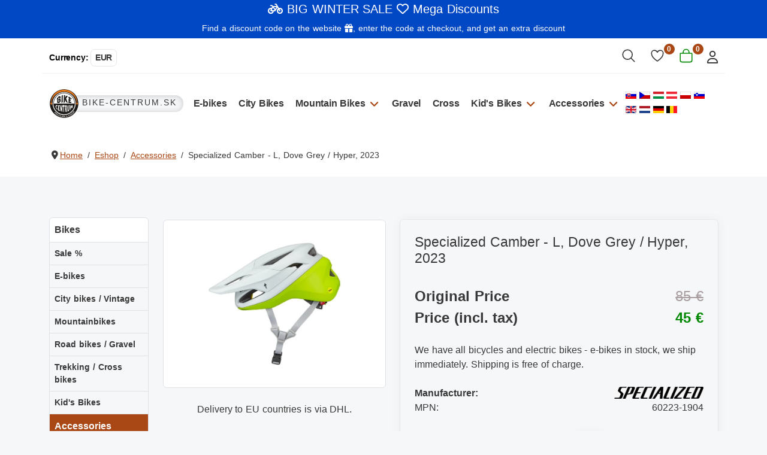

--- FILE ---
content_type: text/html; charset=utf-8
request_url: https://www.bike-centrum.sk/en/bike/22-accessories/43081-specialized-camber-l-7.html
body_size: 22339
content:
<!DOCTYPE html>
<html lang="en-gb" dir="ltr">
<head>
<meta charset="utf-8">
	<meta name="rights" content="Bike Centrum Levice">
	<meta name="viewport" content="width=device-width, initial-scale=1">
	<meta name="og:site_name" content="Bike Centrum Levice">
	<meta name="og:title" content="Bike Centrum Levice - Specialized Camber - L, Dove Grey / Hyper, 2023">
	<meta name="og:description" content="We have all bicycles and electric bikes - e-bikes in stock, we ship immediately. Shipping is free of charge.">
	<meta name="og:url" content="https://www.bike-centrum.sk/en/bike/22-accessories/43081-specialized-camber-l-7.html">
	<meta name="og:type" content="website">
	<meta name="og:image" content="https://www.bike-centrum.sk/images/phocacartproducts/thumbs/phoca_thumb_l_42747-1_specialized-camber-dove-grey-hyper2.jpg">
	<meta name="description" content="We have all bicycles and electric bikes - e-bikes in stock, we ship immediately. Shipping is free of charge.">
	<meta name="generator" content="Joomla! - Open Source Content Management">
	<title>Bike Centrum Levice - Specialized Camber - L, Dove Grey / Hyper, 2023</title>
	<link href="https://www.bike-centrum.sk/en/bike/22-accessories/43081-specialized-camber-l-7.html" rel="alternate" hreflang="en-GB">
	<link href="https://www.bike-centrum.sk/bike/22-doplnky-k-bicyklom/43081-specialized-camber-l-7.html" rel="alternate" hreflang="sk-SK">
	<link href="https://www.bike-centrum.sk/cs/bike/22-prislusenstvi-na-kolo/43081-specialized-camber-l-7.html" rel="alternate" hreflang="cs-CZ">
	<link href="https://www.bike-centrum.sk/hu/bike/22-kerekpar-kiegeszitok/43081-specialized-camber-l-7.html" rel="alternate" hreflang="hu-HU">
	<link href="https://www.bike-centrum.sk/de/bike/22-zubehoer/43081-specialized-camber-l-7.html" rel="alternate" hreflang="de-AT">
	<link href="https://www.bike-centrum.sk/pl/bike/22-akcesoria/43081-specialized-camber-l-7.html" rel="alternate" hreflang="pl-PL">
	<link href="https://www.bike-centrum.sk/sl/bike/22-dodatki/43081-specialized-camber-l-7.html" rel="alternate" hreflang="sl-SI">
	<link href="https://www.bike-centrum.sk/nl/bike/22-fietsaccessoires/43081-specialized-camber-l-7.html" rel="alternate" hreflang="nl-NL">
	<link href="/media/templates/site/linelabox4/images/favicon.ico" rel="alternate icon" type="image/vnd.microsoft.icon">
<link href="/media/com_phocacart/css/main.css?5368c9" rel="stylesheet">
	<link href="/media/com_phocacart/js/barrating/themes/css-stars.css?5368c9" rel="stylesheet">
	<link href="/media/com_phocacart/js/magnific/magnific-popup.css?5368c9" rel="stylesheet">
	<link href="/media/mod_n3t_heureka_reviews/css/reviews.min.css?5368c9" rel="stylesheet">
	<link href="/media/system/css/joomla-fontawesome.min.css?5368c9" rel="stylesheet">
	<link href="/media/templates/site/linelabox4/css/global/theme_animate.css?5368c9" rel="stylesheet">
	<link href="/media/templates/site/linelabox4/css/template.min.css?5368c9" rel="stylesheet">
	<link href="/media/templates/site/linelabox4/css/vendor/swiper/swiper.min.css?5368c9" rel="stylesheet">
	<link href="/media/mod_n3t_phocacart_search/css/ajax.search.min.css?5368c9" rel="stylesheet">
	<link href="/media/mod_n3t_phocacart_category/css/bs5.listgroup.min.css?5368c9" rel="stylesheet">
	<link href="/media/templates/site/linelabox4/css/vendor/joomla-custom-elements/joomla-alert.min.css?0.4.1" rel="stylesheet">
	<link href="/media/templates/site/linelabox4/css/user.min.css?5368c9" rel="stylesheet">
	<style>:root {
--linelabox4-color-primary: #f6f7f9;
--linelabox4-color-text: #383838;
--linelabox4-color-link: #a94715;
--linelabox4-color-hover: #383838;
--linelabox4-color-primary-thead: #ffffff;
--linelabox4-color-text-thead: #383838;
--linelabox4-color-link-thead: #383838;
--linelabox4-color-hover-thead: #a94715;
--linelabox4-color-primary-topbar: #0048c4;
--linelabox4-color-text-topbar: #383838;
--linelabox4-color-link-topbar: #383838;
--linelabox4-color-hover-topbar: #383838;
--linelabox4-color-primary-belowtop: #ffffff;
--linelabox4-color-text-belowtop: #383838;
--linelabox4-color-link-belowtop: #383838;
--linelabox4-color-hover-belowtop: #a94715;
--linelabox4-color-primary-bnr: #ffffff;
--linelabox4-color-text-bnr: #383838;
--linelabox4-color-hover-bnr: #feebe7;
--linelabox4-color-primary-topa: #ebebeb;
--linelabox4-color-text-topa: #383838;
--linelabox4-color-link-topa: #383838;
--linelabox4-color-hover-topa: #383838;
--linelabox4-color-primary-topb: #f6f7f9;
--linelabox4-color-text-topb: #383838;
--linelabox4-color-link-topb: #383838;
--linelabox4-color-hover-topb: #383838;
--linelabox4-color-primary-topc: #383838;
--linelabox4-color-text-topc: #ffffff;
--linelabox4-color-link-topc: #ffffff;
--linelabox4-color-hover-topc: #ffffff;
--linelabox4-color-primary-bottoma: #ffffff;
--linelabox4-color-text-bottoma: #383838;
--linelabox4-color-link-bottoma: #a94715;
--linelabox4-color-hover-bottoma: #383838;
--linelabox4-color-primary-bottomb: #f6f7f9;
--linelabox4-color-text-bottomb: #383838;
--linelabox4-color-link-bottomb: #a94715;
--linelabox4-color-hover-bottomb: #383838;
--linelabox4-color-primary-bottomc: #ffffff;
--linelabox4-color-text-bottomc: #383838;
--linelabox4-color-link-bottomc: #a94715;
--linelabox4-color-hover-bottomc: #383838;
--linelabox4-color-primary-footer: #f6f7f9;
--linelabox4-color-text-footer: #383838;
--linelabox4-color-link-footer: #383838;
--linelabox4-color-hover-footer: #a94715;
--linelabox4-color-primary-tcard: #ffffff;
--linelabox4-color-text-tcard: #ececec;
--linelabox4-color-link-tcard: #ffffff;
--linelabox4-color-hover-tcard: #ececec;
--linelabox4-color-primary-btns: #212121;
--linelabox4-color-text-btns: #ffffff;
--linelabox4-color-link-btns: #ffffff;
--linelabox4-color-hover-btns: #a94715;
--linelabox4-color-primary-btnss: #a94715;
--linelabox4-color-text-btnss: #ffffff;
--linelabox4-color-link-btnss: #ffffff;
--linelabox4-color-hover-btnss: #212121;
}</style>
<script src="/media/vendor/metismenujs/js/metismenujs.min.js?1.4.0" defer></script>
	<script src="/media/vendor/jquery/js/jquery.min.js?3.7.1"></script>
	<script src="/media/com_phocacart/js/phoca/phocacart.min.js?5368c9"></script>
	<script src="/media/com_phocacart/js/phoca/phocarequest.min.js?5368c9"></script>
	<script src="/media/com_phocacart/js/phoca/phocafilter.min.js?5368c9"></script>
	<script src="/media/com_phocacart/js/barrating/jquery.barrating.min.js?5368c9"></script>
	<script src="/media/com_phocacart/js/phoca/jquery.phocaswapimage.min.js?5368c9"></script>
	<script src="/media/com_phocacart/js/base64/base64.min.js?5368c9"></script>
	<script src="/media/com_phocacart/js/phoca/jquery.phocaattribute.min.js?5368c9"></script>
	<script src="/media/com_phocacart/js/magnific/jquery.magnific-popup.min.js?5368c9"></script>
	<script src="/media/com_phocacart/js/phoca/jquery.phocaattributerequired.min.js?5368c9"></script>
	<script src="/media/templates/site/linelabox4/js/vendor/swiper.min.js?5368c9" defer></script>
	<script type="application/json" class="joomla-script-options new">{"phLangPC":{"COM_PHOCACART_CLOSE":"Close","COM_PHOCACART_ERROR_TITLE_NOT_SET":"Title is not set"},"phVarsPC":{"renderPageUrl":"https:\/\/www.bike-centrum.sk\/en\/bike\/22-accessories\/43081-specialized-camber-l-7.html","token":"88f38cc294e492308f84dd0b820cd527","basePath":"","isPOS":0,"view":"item","urlCheckoutChangeData":"\/index.php?option=com_phocacart&task=checkout.changedatabox&format=json&88f38cc294e492308f84dd0b820cd527=1","mod_phocacart_filter":1,"mod_phocacart_search":0},"phParamsPC":{"loadChosen":0,"ajaxPaginationCategory":0,"ajaxSearchingFilteringItems":0,"theme":"bs5","iconType":"svg","dynamicChangePrice":1,"dynamicChangeStock":1,"dynamicChangeId":0,"dynamicChangeImage":1,"dynamicChangeUrlAttributes":0,"addToCartMethod":2},"bootstrap.tabs":{"PcItemTab":{"active":"active show"}},"joomla.jtext":{"JSHOWPASSWORD":"Show Password","JHIDEPASSWORD":"Hide Password","MOD_N3T_PHOCACART_SEARCH_JS_RESPONSE_ERROR":"Error while communicating with server.","ERROR":"Error","MESSAGE":"Message","NOTICE":"Notice","WARNING":"Warning","JCLOSE":"Close","JOK":"OK","JOPEN":"Open"},"phVarsModPhocacartFilter":{"isItemsView":0,"urlItemsView":"\/en\/bikes.html?id=22:accessories","urlItemsViewWithoutParams":"\/en\/bikes.html","isSEF":true},"phParamsModPhocacartFilter":{"removeParametersCat":1,"limitToActiveCategory":1},"system.paths":{"root":"","rootFull":"https:\/\/www.bike-centrum.sk\/","base":"","baseFull":"https:\/\/www.bike-centrum.sk\/"},"csrf.token":"88f38cc294e492308f84dd0b820cd527","system.keepalive":{"interval":3600000,"uri":"\/en\/component\/ajax\/?format=json"}}</script>
	<script src="/media/system/js/core.min.js?2cb912"></script>
	<script src="/media/templates/site/linelabox4/js/template.min.js?5368c9" defer></script>
	<script src="/media/mod_n3t_phocacart_search/js/ajax.search.es5.min.js?5368c9" nomodule defer></script>
	<script src="/media/vendor/bootstrap/js/modal.min.js?5.3.3" type="module"></script>
	<script src="/media/vendor/bootstrap/js/tab.min.js?5.3.3" type="module"></script>
	<script src="/media/templates/site/linelabox4/js/user.js?5368c9"></script>
	<script src="/media/system/js/keepalive.min.js?08e025" type="module"></script>
	<script src="/media/system/js/fields/passwordview.min.js?61f142" defer></script>
	<script src="/media/vendor/bootstrap/js/collapse.min.js?5.3.3" type="module"></script>
	<script src="/media/vendor/bootstrap/js/offcanvas.min.js?5.3.3" type="module"></script>
	<script src="/media/mod_n3t_phocacart_search/js/ajax.search.min.js?5368c9" type="module"></script>
	<script src="/media/templates/site/linelabox4/js/mod_menu/menu-metismenu.min.js?5368c9" defer></script>
	<script src="/media/system/js/messages.min.js?9a4811" type="module"></script>
	<script src="/media/legacy/js/jquery-noconflict.min.js?504da4"></script>
	<script>
jQuery(document).ready(function(){
   jQuery('#phitemrating').barrating({ showSelectedRating:false, theme: 'css-stars' });
});
</script>
	<script>jQuery(document).ready(function() {
	jQuery('#phImageBox').magnificPopup({
		tLoading: 'Loading',
		tClose: 'Close',
		delegate: 'a.magnific',
		type: 'image',
		mainClass: 'mfp-img-mobile',
		zoom: {
			enabled: true,
			duration: 300,
			easing: 'ease-in-out'
		},
		gallery: {
			enabled: true,
			navigateByImgClick: true,
			tPrev: 'Previous',
			tNext: 'Next',
			tCounter: '%curr% of %total%'
		},
		image: {
			titleSrc: function(item) {
				return item.el.attr('title');
			},
			tError: 'Image not loaded'
		}
	});
});</script>
	<script type="application/ld+json">{"@context":"https:\/\/schema.org","@type":"BreadcrumbList","itemListElement":[{"@type":"ListItem","position":1,"item":{"@id":"https:\/\/www.bike-centrum.sk\/en\/","name":"Home"}},{"@type":"ListItem","position":2,"item":{"@id":"https:\/\/www.bike-centrum.sk\/en\/bike.html","name":"Eshop"}},{"@type":"ListItem","position":3,"item":{"@id":"\/en\/bike\/22-accessories.html","name":"Accessories"}},{"@type":"ListItem","position":4,"item":{"name":"Specialized Camber - L, Dove Grey \/ Hyper, 2023"}}]}</script>
	<script type="application/ld+json">{"@context":"https://schema.org","@graph":[{"@type":"Organization","@id":"https://www.bike-centrum.sk/#/schema/Organization/base","name":"Bike Centrum Levice","url":"https://www.bike-centrum.sk/","logo":{"@type":"ImageObject","@id":"https://www.bike-centrum.sk/#/schema/ImageObject/logo","url":"images/bike-centrum.jpg","contentUrl":"images/bike-centrum.jpg","width":1000,"height":417},"image":{"@id":"https://www.bike-centrum.sk/#/schema/ImageObject/logo"},"sameAs":["https://www.instagram.com/bikecentrum_levice/"]},{"@type":"WebSite","@id":"https://www.bike-centrum.sk/#/schema/WebSite/base","url":"https://www.bike-centrum.sk/","name":"Bike Centrum Levice","publisher":{"@id":"https://www.bike-centrum.sk/#/schema/Organization/base"},"potentialAction":{"@type":"SearchAction","target":"https://www.bike-centrum.sk/en/bikes.html?search={search_term_string}","query-input":"required name=search_term_string"}},{"@type":"WebPage","@id":"https://www.bike-centrum.sk/#/schema/WebPage/base","url":"https://www.bike-centrum.sk/en/bike/22-accessories/43081-specialized-camber-l-7.html","name":"Bike Centrum Levice - Specialized Camber - L, Dove Grey / Hyper, 2023","description":"We have all bicycles and electric bikes - e-bikes in stock, we ship immediately. Shipping is free of charge.","isPartOf":{"@id":"https://www.bike-centrum.sk/#/schema/WebSite/base"},"about":{"@id":"https://www.bike-centrum.sk/#/schema/Organization/base"},"inLanguage":"en-GB"},{"@type":"Product","@id":"https://www.bike-centrum.sk/#/schema/com_phocacart/item/43081","productID":43081,"name":"Specialized Camber - L, Dove Grey / Hyper, 2023","inLanguage":"en-GB","description":"We have all bicycles and electric bikes - e-bikes in stock, we ship immediately. Shipping is free of charge.","category":"Accessories","image":"https://www.bike-centrum.sk/images/phocacartproducts/thumbs/phoca_thumb_l_42747-1_specialized-camber-dove-grey-hyper2.webp","sku":"sp.60223-1904","mpn":"60223-1904","gtin":"0888818956463","offers":{"@type":"Offer","price":"45.00","priceCurrency":"EUR","url":"https://www.bike-centrum.sk/en/bike/22-accessories/43081-specialized-camber-l-7.html","itemCondition":"http://schema.org/NewCondition","availability":"https://schema.org/InStock"},"brand":{"@type":"Brand","name":"Specialized"},"isPartOf":{"@id":"https://www.bike-centrum.sk/#/schema/WebPage/base"}}]}</script>
	<script>function phGetPriceFormat($price) {
	var $negative = 0;
 	if ($price < 0) {
 		$negative = 1;
	}
	if ($negative == 1 ) {
 		$price = Math.abs($price);
 	}
 	$price = phNumberFormat($price, "0", ",", " ");
	$price = $price + " " + "€";
	if ($negative == 1) {
		return "- " + "" + $price + "";
	} else {
		return "" + $price + "";
	}
}
 </script>
	<script>function phDoSubmitFormAddToCart(sFormData) {
	var phUrl 	= "/index.php?option=com_phocacart&task=checkout.add&format=json&88f38cc294e492308f84dd0b820cd527=1&checkoutview=0";
	var phOptions = [];
	phOptions["view"] = 0;
	phOptions["method"]  = 2;
	phOptions["task"]  = "add";
	phOptions["type"]  = "cart";
	phOptions["class"]  = ".phItemCartBox";
	phOptions["pos"]  = 0;
	phDoRequestMethods(phUrl, sFormData, phOptions);
}
 </script>
	<script>function phItemCompareBoxFormAjax(phItemId) {
	var phUrl 	= "/index.php?option=com_phocacart&task=comparison.add&format=json&88f38cc294e492308f84dd0b820cd527=1&comparisonview=0";
	var phItem = '#' + phItemId;
	var phOptions = [];
	phOptions["view"] = 0;
	phOptions["method"]  = 2;
	phOptions["task"]  = "add";
	phOptions["type"]  = "compare";
	var phData = jQuery(phItem).serialize();
	phDoRequestMethods(phUrl, phData, phOptions);
}
 </script>
	<script>function phItemWishListBoxFormAjax(phItemId) {
	var phUrl 	= "/index.php?option=com_phocacart&task=wishlist.add&format=json&88f38cc294e492308f84dd0b820cd527=1&wishlistview=0";
	var phItem = '#' + phItemId;
	var phOptions = [];
	phOptions["view"] = 0;
	phOptions["method"]  = 2;
	phOptions["task"]  = "add";
	phOptions["type"]  = "wishlist";
	var phData = jQuery(phItem).serialize();
	phDoRequestMethods(phUrl, phData, phOptions);
}
 </script>
	<script> 
function phItemRemoveWishListFormAjax(phItemId) {
	var phUrl 	= "/index.php?option=com_phocacart&task=wishlist.remove&format=json&88f38cc294e492308f84dd0b820cd527=1&wishlistview=0";
	var phItem = '#' + phItemId;
	var phOptions = [];
	phOptions["view"] = 0;
	phOptions["method"]  = 2;
	phOptions["task"]  = "remove";
	phOptions["type"]  = "wishlist";
	var phData = jQuery(phItem).serialize();
	phDoRequestMethods(phUrl, phData, phOptions);
}
 </script>
	<link href="https://www.bike-centrum.sk/bike/22-doplnky-k-bicyklom/43081-specialized-camber-l-7.html" rel="alternate" hreflang="x-default">
	<!-- Google tag (gtag.js) -->
<script async src="https://www.googletagmanager.com/gtag/js?id=G-1X7HBZMD9Y"></script>
<script>
  window.dataLayer = window.dataLayer || [];
  function gtag(){dataLayer.push(arguments);}
  gtag('js', new Date());

  gtag('config', 'G-1X7HBZMD9Y');
</script>

<!-- Google tag (gtag.js) -->
<script async src="https://www.googletagmanager.com/gtag/js?id=GT-KTPTNCP"></script>
<script>
  window.dataLayer = window.dataLayer || [];
  function gtag(){dataLayer.push(arguments);}
  gtag('js', new Date());

  gtag('config', 'GT-KTPTNCP');
</script>

<!-- Google Tag Manager -->
<script>(function(w,d,s,l,i){w[l]=w[l]||[];w[l].push({'gtm.start':
new Date().getTime(),event:'gtm.js'});var f=d.getElementsByTagName(s)[0],
j=d.createElement(s),dl=l!='dataLayer'?'&l='+l:'';j.async=true;j.src=
'https://www.googletagmanager.com/gtm.js?id='+i+dl;f.parentNode.insertBefore(j,f);
})(window,document,'script','dataLayer','GTM-KJXTSRQV');</script>
<!-- End Google Tag Manager -->

<!-- Google tag (gtag.js) -->
<script async src="https://www.googletagmanager.com/gtag/js?id=AW-688480647">
</script>
<script>
  window.dataLayer = window.dataLayer || [];
  function gtag(){dataLayer.push(arguments);}
  gtag('js', new Date());

  gtag('config', 'AW-688480647');
</script>
	<script type="application/json" id="ingallery-cfg">{"ajax_url":"\/en\/component\/ingallery\/?task=gallery.view&language=en-GB","ajax_data_url":"\/en\/component\/ingallery\/?task=picture.data&language=en-GB","lang":{"error_title":"Unfortunately, an error occurred","system_error":"Sytem error. Please view logs for more information or enable display errors in InGallery components settings."}}</script>
</head>
<body class="site com_phocacart view-item no-layout no-task itemid-216">
<div class="wrapper-site">
<header class="header mhover container-header">
<div class="topbar">
<div class="container-topbar container">
<div class="row">
<div class="col-lg-12 col-12">
<div class="topbar1 linelabox  text-center fsi-25 w-100"><div class="mb-1 text-white text-center">
  <i class="fa-solid fa-bicycle text-white"></i> 
  <a href="/en/bike/1-bikes/10-bike-sale.html" class="text-white text-decoration-none">
    BIG WINTER SALE <i class="fa-regular fa-heart"></i> Mega Discounts
  </a><br>
  <small>Find a discount code on the website <i class="fa-solid fa-gift"></i>, enter the code at checkout, and get an extra discount</small>
</div>
</div>
</div>
</div>
</div>
</div>
<span id="belowtoplbox"></span>
<div class="belowtop">
<div class="container-below-top container">
<div class="row">
<div class="col-lg-12 col-12">
<div class="below-top1 linelabox float-end mt-2 mb-2">
<button class="btn login" type="button" data-bs-toggle="offcanvas" data-bs-target="#offcanvasRight" aria-controls="offcanvasRight" aria-label="login"><i class="fa-regular fa-user" aria-hidden="true"></i></button>
<div class="offcanvas offcanvas-end" tabindex="-1" id="offcanvasRight" aria-labelledby="offcanvasRightLabel">
  <div class="offcanvas-header">
    <h5 id="offcanvasRightLabel">Log in</h5>
    <button type="button" class="btn-close text-reset" data-bs-dismiss="offcanvas" aria-label="Close"></button>
  </div>
  <div class="offcanvas-body"> 
<form id="login-form-16" class="mod-login" action="/en/bike/22-accessories/43081-specialized-camber-l-7.html" method="post">

	
    <div class="mod-login__userdata userdata">
        <div class="mod-login__username form-group">
                            <div class="input-group">
                    <input id="modlgn-username-16" type="text" name="username" class="form-control" autocomplete="username" placeholder="Username">
                    <label for="modlgn-username-16" class="visually-hidden">Username</label>
                    <span class="input-group-text" title="Username">
                        <span class="icon-user icon-fw" aria-hidden="true"></span>
                    </span>
                </div>
                    </div>

        <div class="mod-login__password form-group">
                            <div class="input-group">
                    <input id="modlgn-passwd-16" type="password" name="password" autocomplete="current-password" class="form-control" placeholder="Password">
                    <label for="modlgn-passwd-16" class="visually-hidden">Password</label>
                    <button type="button" class="btn btn-secondary input-password-toggle">
                        <span class="icon-eye icon-fw" aria-hidden="true"></span>
                        <span class="visually-hidden">Show Password</span>
                    </button>
                </div>
                    </div>

                    <div class="mod-login__remember form-group">
                <div id="form-login-remember-16" class="form-check">
                    <label class="form-check-label">
                        <input type="checkbox" name="remember" class="form-check-input" value="yes">
                        Remember Me                    </label>
                </div>
            </div>
        
        
        <div class="mod-login__submit form-group">
            <button type="submit" name="Submit" class="btn btn-success w-100"> Log in <span class="icon-user" aria-hidden="true"></span></button>
        </div>
<h4>New to BIKE CENTRUM?</h4>
<ul class="small">
<li>Quickly create your order with saved data</li>
<li>Create wishlist</li>
<li>Quickly access your order history</li>
<li>Manage personal customer data</li>
</ul>                    <ul class="mod-login__options list-unstyled">
			                     <li>
                    <a href="/en/registrace.html"  class="btn btn-dark w-100">
                    Create an account <span class="icon-register" aria-hidden="true"></span></a>
                </li>
                                <li>
                    <br><a class="small" href="/en/obnoveni-hesla.html">
                    Forgot your password?</a>
                </li>
              <!--  <li>
                    <a class="small" href="/en/meno.html">
                    Forgot your username?</a>
                </li> -->
            </ul>
        <input type="hidden" name="option" value="com_users">
        <input type="hidden" name="task" value="user.login">
        <input type="hidden" name="return" value="aHR0cHM6Ly93d3cuYmlrZS1jZW50cnVtLnNrL2VuL2Jpa2UvMjItYWNjZXNzb3JpZXMvNDMwODEtc3BlY2lhbGl6ZWQtY2FtYmVyLWwtNy5odG1s">
        <input type="hidden" name="88f38cc294e492308f84dd0b820cd527" value="1">    </div>
	
    </form>
</div>
</div></div><div class="below-top1 linelabox "><div class="ph-cart-module-box ph-cart-module-currency-box ">

	<button id="phItemCurrencyBoxBtn" class="btn btn-light btn-sm"  data-bs-toggle="offcanvas" data-bs-target="#phItemCurrencyBoxOffCanvas" aria-controls="phItemCurrencyBoxOffCanvas"><small>Currency</small>:&nbsp; <span class="ph-currency-list-suffix"> EUR</span></button>

	<div class="offcanvas offcanvas-end" tabindex="-1" id="phItemCurrencyBoxOffCanvas" aria-labelledby="phItemCurrencyBoxOffCanvasLabel">
		<div class="offcanvas-header">
			<h5 class="offcanvas-title" id="phItemCurrencyBoxOffCanvasLabel">Currency</h5>
			<button type="button" class="btn-close text-reset" data-bs-dismiss="offcanvas" aria-label="Close"></button>
		</div>
		<div class="offcanvas-body">
			<div id="phItemCurrencyBox" class="ph-item-module-box ph-item-currency-box phItemCurrencyBox"><div class="ph-currency-list-box"><div class="ph-currency-list"> <a href="javascript:void(0);" onclick="jQuery('<input>').attr({type: 'hidden', id: 'id', name: 'id', value: '1'}).appendTo('#phItemCurrencyBoxForm');jQuery('#phItemCurrencyBoxForm').submit()">Euro (EUR)</a></div><div class="ph-currency-list"> <a href="javascript:void(0);" onclick="jQuery('<input>').attr({type: 'hidden', id: 'id', name: 'id', value: '2'}).appendTo('#phItemCurrencyBoxForm');jQuery('#phItemCurrencyBoxForm').submit()">Česká koruna (CZK)</a></div><div class="ph-currency-list"> <a href="javascript:void(0);" onclick="jQuery('<input>').attr({type: 'hidden', id: 'id', name: 'id', value: '3'}).appendTo('#phItemCurrencyBoxForm');jQuery('#phItemCurrencyBoxForm').submit()">Magyar forint (HUF)</a></div><div class="ph-currency-list"> <a href="javascript:void(0);" onclick="jQuery('<input>').attr({type: 'hidden', id: 'id', name: 'id', value: '4'}).appendTo('#phItemCurrencyBoxForm');jQuery('#phItemCurrencyBoxForm').submit()">Polsky złoty (PLN)</a></div></div></div>
		</div>
	</div>


	<form action="/en/checkout.html" method="post" id="phItemCurrencyBoxForm"><input type="hidden" name="task" value="checkout.currency"><input type="hidden" name="tmpl" value="component" /><input type="hidden" name="option" value="com_phocacart" /><input type="hidden" name="return" value="aHR0cHM6Ly93d3cuYmlrZS1jZW50cnVtLnNrL2VuL2Jpa2UvMjItYWNjZXNzb3JpZXMvNDMwODEtc3BlY2lhbGl6ZWQtY2FtYmVyLWwtNy5odG1s" /><input type="hidden" name="88f38cc294e492308f84dd0b820cd527" value="1"></form></div>
</div><div class="below-top1 linelabox float-end mt-2 mb-2"><div class="ph-cart-module-box ph-cart-module-cart-box float-end mt-2 mb-2">
	<button id="phItemCartBoxBtn" class="btn btn-secondary" data-bs-toggle="offcanvas" data-bs-target="#phItemCartBoxOffCanvas" aria-controls="phItemCartBoxOffCanvas">
		<svg class="pc-si pc-si-shopping-cart"><use xlink:href="/media/com_phocacart/images/svg-definitions.svg#pc-si-shopping-cart"></use></svg> <sup class="ph-cart-count-sup phItemCartBoxCount" id="phItemCartBoxCount">0</sup>
	</button>

	<div class="offcanvas offcanvas-end" tabindex="-1" id="phItemCartBoxOffCanvas" aria-labelledby="phItemCartBoxOffCanvasLabel">
		<div class="offcanvas-header">
			<h5 class="offcanvas-title" id="phItemCartBoxOffCanvasLabel">Shopping Cart</h5>
			<button type="button" class="btn-close text-reset" data-bs-dismiss="offcanvas" aria-label="Close"></button>
		</div>
		<div class="offcanvas-body">
			<div id="phItemCartBox" class="ph-item-module-box ph-item-cart-box phItemCartBox"><div>Shopping Cart is empty</div><div class="ph-small ph-right ph-u ph-cart-link-checkout"><a href="/en/checkout.html">View cart - checkout</a></div></div>
		</div>
	</div>
</div>
</div><div class="below-top1 linelabox float-end mt-2 mb-2"><div class="ph-cart-module-box ph-cart-module-wishlist-box float-end mt-2 mb-2">

	<button id="phItemWishListBoxBtn" class="btn btn-secondary"  data-bs-toggle="offcanvas" data-bs-target="#phItemWishListBoxOffCanvas" aria-controls="phItemWishListBoxOffCanvas"><svg class="pc-si pc-si-wish-list"><use xlink:href="/media/com_phocacart/images/svg-definitions.svg#pc-si-wish-list"></use></svg> <sup class="ph-cart-count-sup phItemWishListBoxCount" id="phItemWishListBoxCount">0</sup></button>

	<div class="offcanvas offcanvas-end" tabindex="-1" id="phItemWishListBoxOffCanvas" aria-labelledby="phItemWishListBoxOffCanvasLabel">
		<div class="offcanvas-header">
			<h5 class="offcanvas-title" id="phItemWishListBoxOffCanvasLabel">Wish List</h5>
			<button type="button" class="btn-close text-reset" data-bs-dismiss="offcanvas" aria-label="Close"></button>
		</div>
		<div class="offcanvas-body">
			<div id="phItemWishListBox" class="ph-item-module-box ph-item-wishlist-box phItemWishListBox"><div>Wish list is empty</div><div class="ph-small ph-right ph-u ph-cart-link-wishlist"><a href="/en/bike/wishlist.html">View Wish list</a></div>
</div>
		</div>
	</div>
</div>
</div><div class="below-top1 linelabox mt-2 mb-2 float-end"><div class="ph-cart-module-box mt-2 mb-2">
<button id="n3tphItemSearchBoxBtn" class="btn btn-secondary" data-bs-toggle="offcanvas" data-bs-target="#n3tphItemSearchBoxOffCanvas" aria-controls="n3tphItemSearchBoxOffCanvas">
   <svg class="pc-si pc-si-search"><use xlink:href="/media/com_phocacart/images/svg-definitions.svg#pc-si-search"></use></svg></button>
   </div>
 <div class="offcanvas offcanvas-top" tabindex="-1" id="n3tphItemSearchBoxOffCanvas" aria-labelledby="n3tphItemSearchBoxOffCanvasLabel">
     <div class="offcanvas-header">
      <h5 class="offcanvas-title" id="n3tphItemSearchBoxOffCanvasLabel">Search</h5>
      <button type="button" class="btn-close text-reset" data-bs-dismiss="offcanvas" aria-label="Close"></button>
    </div>
    <div class="offcanvas-body container">	
<form
  action="/en/bikes.html"
  method="GET"
  data-n3t-ajax-search="https://www.bike-centrum.sk/en/component/ajax/?module=n3t_phocacart_search&amp;id=120&amp;format=raw"
  data-n3t-ajax-search-timeout="500"
  data-n3t-ajax-search-length="3"
  autocomplete="off"
>
  <div class="input-group">
    <label class="visually-hidden" for="n3t-phocacart-search-120">Search</label>
    <input type="search" name="search" class="form-control n3tbtn" value="" id="n3t-phocacart-search-120" aria-label="Search" />
                <button type="submit" class="btn btn-primary"><svg class="pc-si pc-si-search"><use xlink:href="/media/com_phocacart/images/svg-definitions.svg#pc-si-search"></use></svg></button>
      </div>
</form>
 </div>
</div></div><div class="below-top1 linelabox d-lg-none float-start"><div class="mod-languages d-flex">
	<p class="visually-hidden" id="language_picker_des_133">Select your language</p>


	<div aria-labelledby="language_picker_des_133" class="mod-languages__list lang-inline">

						
				<a  href="/sk/bike/22-doplnky-k-bicyklom/43081-specialized-camber-l-7.html">
																		<img title="Slovak (Slovakia)" src="/media/mod_languages/images/sk_sk.gif" alt="Slovak (Slovakia)">															</a>
	
								
				<a  href="/cs/bike/22-prislusenstvi-na-kolo/43081-specialized-camber-l-7.html">
																		<img title="Czech (Čeština)" src="/media/mod_languages/images/cs_cz.gif" alt="Czech (Čeština)">															</a>
	
								
				<a  href="/hu/bike/22-kerekpar-kiegeszitok/43081-specialized-camber-l-7.html">
																		<img title="Magyar (Magyarország)" src="/media/mod_languages/images/hu_hu.gif" alt="Magyar (Magyarország)">															</a>
	
								
				<a  href="/de/bike/22-zubehoer/43081-specialized-camber-l-7.html">
																		<img title="Deutsch (Österreich)" src="/media/mod_languages/images/de_at.gif" alt="Deutsch (Österreich)">															</a>
	
								
				<a  href="/pl/bike/22-akcesoria/43081-specialized-camber-l-7.html">
																		<img title="Polski (PL)" src="/media/mod_languages/images/pl_pl.gif" alt="Polski (PL)">															</a>
	
								
				<a  href="/sl/bike/22-dodatki/43081-specialized-camber-l-7.html">
																		<img title="Slovenščina (Slovenija)" src="/media/mod_languages/images/sl_si.gif" alt="Slovenščina (Slovenija)">															</a>
	
														<a aria-current="true"  href="https://www.bike-centrum.sk/en/bike/22-accessories/43081-specialized-camber-l-7.html">
																		<img title="English (United Kingdom)" src="/media/mod_languages/images/en_gb.gif" alt="English (United Kingdom)">															</a>
								
				<a  href="/nl/bike/22-fietsaccessoires/43081-specialized-camber-l-7.html">
																		<img title="Nederlands (nl-NL)" src="/media/mod_languages/images/nl_nl.gif" alt="Nederlands (nl-NL)">															</a>
	
				<a href="/de"><img title="Deutsch" alt="Deutsch" src="/media/mod_languages/images/de_de.gif"></a>
	<a href="/nl"><img title="Belgium" alt="Deutsch" src="/media/mod_languages/images/belg.gif"></a>
	</div>

</div>
</div>
</div>
</div>
</div>
</div>
<div id="sticky_none"></div>
<nav id="navstick" class="navbar navbar-expand-lg">
<div class="container align-items-center flex-lg-row flex-nowrap">
<div class="navbar-brand w-100">
<a class="brand-logo d-flex" href="/">
<img src="/images/logo.webp#joomlaImage://local-images/logo.webp?width=200&amp;height=200" alt="Bike Centrum Levice"><div class="site-description d-mdm-none d-lg-flex">Bike-centrum.sk</div>
</a>
</div>
<button class="navbar-toggler navbar-toggler-right" type="button" data-bs-toggle="offcanvas" data-bs-target="#navbar129" aria-controls="navbar129" aria-expanded="false" aria-label="Toggle Navigation">
		<span class="icon-menu" aria-hidden="true"></span>
	</button>
	<div class="navbar-collapse offcanvas offcanvas-end" id="navbar129"> 
		<div class="offcanvas-header">
			<button type="button" class="btn-close btn-close" data-bs-dismiss="offcanvas" aria-label="Close"></button>
		</div>
		<div class="offcanvas-body ms-lg-auto d-flex flex-column w-100">
			<ul class="navbar-nav mod-menu mod-menu_dropdown-metismenu metismenu mod-list ">
<li class="metismenu-item nav-item item-616 level-1"><a href="/en/bike/1-bikes/8-e-bikes.html" >E-bikes</a></li><li class="metismenu-item nav-item item-617 level-1"><a href="/en/bike/1-bikes/9-city-bikes-vintage-bikes.html" >City Bikes</a></li><li class="metismenu-item nav-item item-618 level-1 deeper parent dropdown"><a href="/en/bike/1-bikes/39-mountainbikes.html" >Mountain Bikes</a><button class="mm-collapsed mm-toggler mm-toggler-link" aria-haspopup="true" aria-expanded="false" aria-label="Mountain Bikes"></button><ul class="mm-collapse"><li class="metismenu-item nav-item item-627 level-2"><a href="/en/bike/1-bikes/39-mountainbikes/3-mountainbikes-hardtail.html" >Mountainbikes - Hardtail</a></li><li class="metismenu-item nav-item item-628 level-2"><a href="/en/bike/1-bikes/39-mountainbikes/5-mountain-bikes-full-suspension.html" >Full Suspension Mountain Bikes</a></li></ul></li><li class="metismenu-item nav-item item-619 level-1"><a href="/en/bike/1-bikes/2-road-bikes-gravel.html" >Gravel</a></li><li class="metismenu-item nav-item item-620 level-1"><a href="/en/bike/1-bikes/6-trekking-cross-fitness-bikes.html" >Cross</a></li><li class="metismenu-item nav-item item-621 level-1 deeper parent dropdown"><a href="/en/bike/1-bikes/7-kids-bikes.html" >Kid's Bikes</a><button class="mm-collapsed mm-toggler mm-toggler-link" aria-haspopup="true" aria-expanded="false" aria-label="Kid's Bikes"></button><ul class="mm-collapse"><li class="metismenu-item nav-item item-622 level-2"><a href="/en/bike/1-bikes/7-kids-bikes/16-balance-bikes.html" >Balance Bikes</a></li><li class="metismenu-item nav-item item-623 level-2"><a href="/en/bike/1-bikes/7-kids-bikes/17-12-inch-ages-2-4-years.html" >12&quot; Inch ( ages 2-4 years)</a></li><li class="metismenu-item nav-item item-624 level-2"><a href="/en/bike/1-bikes/7-kids-bikes/18-16-inch-ages-3-6-years.html" >16″ Inch (ages 3-6 years)</a></li><li class="metismenu-item nav-item item-625 level-2"><a href="/en/bike/1-bikes/7-kids-bikes/19-20-inch-ages-5-9-years.html" >20″ Inch (ages 5-9 years)</a></li><li class="metismenu-item nav-item item-626 level-2"><a href="/en/bike/1-bikes/7-kids-bikes/20-24-inch-ages-8-12-years.html" >24″ Inch (ages 8-12 years)</a></li></ul></li><li class="metismenu-item nav-item item-629 level-1 deeper parent dropdown"><a href="/en/bike/22-accessories.html" >Accessories</a><button class="mm-collapsed mm-toggler mm-toggler-link" aria-haspopup="true" aria-expanded="false" aria-label="Accessories"></button><ul class="mm-collapse"><li class="metismenu-item nav-item item-630 level-2"><a href="/en/bike/22-accessories/23-bottle-cages.html" >Bottle Cages</a></li><li class="metismenu-item nav-item item-631 level-2"><a href="/en/bike/22-accessories/24-bottles.html" >Bottles</a></li><li class="metismenu-item nav-item item-632 level-2"><a href="/en/bike/22-accessories/25-bicycle-locks.html" >Bicycle Locks</a></li><li class="metismenu-item nav-item item-633 level-2"><a href="/en/bike/22-accessories/27-cyclocomputers.html" >Cyclocomputers</a></li><li class="metismenu-item nav-item item-634 level-2"><a href="/en/bike/22-accessories/28-cycling-shoes.html" >Cycling Shoes</a></li><li class="metismenu-item nav-item item-635 level-2"><a href="/en/bike/22-accessories/29-bike-helmets.html" >Bike Helmets</a></li><li class="metismenu-item nav-item item-636 level-2"><a href="/en/bike/22-accessories/30-lights.html" >Lights</a></li><li class="metismenu-item nav-item item-637 level-2"><a href="/en/bike/22-accessories/31-pumps.html" >Pumps</a></li><li class="metismenu-item nav-item item-638 level-2"><a href="/en/bike/22-accessories/32-fenders.html" >Fenders</a></li><li class="metismenu-item nav-item item-639 level-2"><a href="/en/bike/22-accessories/45-bicycle-saddles.html" >Bicycle Saddles</a></li><li class="metismenu-item nav-item item-640 level-2"><a href="/en/bike/22-accessories/47-bike-stands.html" >Bike Stands</a></li></ul></li></ul>
		</div>
	</div>

<div class="searchbox navbar-other w-100 d-flex ms-auto d-lg-flex d-none">
<div class="navbar-nav flex-row align-items-center ms-auto">
<div class="search linelabox "><div class="mod-languages d-flex">
	<p class="visually-hidden" id="language_picker_des_127">Select your language</p>


	<div aria-labelledby="language_picker_des_127" class="mod-languages__list lang-inline">

						
				<a  href="/sk/bike/22-doplnky-k-bicyklom/43081-specialized-camber-l-7.html">
																		<img title="Slovak (Slovakia)" src="/media/mod_languages/images/sk_sk.gif" alt="Slovak (Slovakia)">															</a>
	
								
				<a  href="/cs/bike/22-prislusenstvi-na-kolo/43081-specialized-camber-l-7.html">
																		<img title="Czech (Čeština)" src="/media/mod_languages/images/cs_cz.gif" alt="Czech (Čeština)">															</a>
	
								
				<a  href="/hu/bike/22-kerekpar-kiegeszitok/43081-specialized-camber-l-7.html">
																		<img title="Magyar (Magyarország)" src="/media/mod_languages/images/hu_hu.gif" alt="Magyar (Magyarország)">															</a>
	
								
				<a  href="/de/bike/22-zubehoer/43081-specialized-camber-l-7.html">
																		<img title="Deutsch (Österreich)" src="/media/mod_languages/images/de_at.gif" alt="Deutsch (Österreich)">															</a>
	
								
				<a  href="/pl/bike/22-akcesoria/43081-specialized-camber-l-7.html">
																		<img title="Polski (PL)" src="/media/mod_languages/images/pl_pl.gif" alt="Polski (PL)">															</a>
	
								
				<a  href="/sl/bike/22-dodatki/43081-specialized-camber-l-7.html">
																		<img title="Slovenščina (Slovenija)" src="/media/mod_languages/images/sl_si.gif" alt="Slovenščina (Slovenija)">															</a>
	
														<a aria-current="true"  href="https://www.bike-centrum.sk/en/bike/22-accessories/43081-specialized-camber-l-7.html">
																		<img title="English (United Kingdom)" src="/media/mod_languages/images/en_gb.gif" alt="English (United Kingdom)">															</a>
								
				<a  href="/nl/bike/22-fietsaccessoires/43081-specialized-camber-l-7.html">
																		<img title="Nederlands (nl-NL)" src="/media/mod_languages/images/nl_nl.gif" alt="Nederlands (nl-NL)">															</a>
	
				<a href="/de"><img title="Deutsch" alt="Deutsch" src="/media/mod_languages/images/de_de.gif"></a>
	<a href="/nl"><img title="Belgium" alt="Deutsch" src="/media/mod_languages/images/belg.gif"></a>
	</div>

</div>
</div>
</div>
</div>
</div>
</nav>
</header>
    <section class="wrapper bg-light d-none d-lg-block">
      <div class="container py-4">
	  <div class="breadcrumbs linelabox "><nav class="mod-breadcrumbs__wrapper d-inline-block" aria-label="Drobečková navigace">
    <ol class="mod-breadcrumbs breadcrumb mb-0">
                    <li class="mod-breadcrumbs__divider float-start">
                <span class="divider icon-location icon-fw" aria-hidden="true"></span>
            </li>
        
        <li class="mod-breadcrumbs__item breadcrumb-item"><a href="/en/" class="pathway"><span>Home</span></a></li><li class="mod-breadcrumbs__item breadcrumb-item"><a href="/en/bike.html" class="pathway"><span>Eshop</span></a></li><li class="mod-breadcrumbs__item breadcrumb-item"><a href="/en/bike/22-accessories.html" class="pathway"><span>Accessories</span></a></li><li class="mod-breadcrumbs__item breadcrumb-item active"><span>Specialized Camber - L, Dove Grey / Hyper, 2023</span></li>    </ol>
    </nav>
</div>
      </div>
    </section>
	
<div class="container"><div id="system-message-container" aria-live="polite"></div>
</div>
<div class="wrapper component">
<div class="container">
<div class="row">
<div class="sidebar col-lg-col col-lg-2 mt-13 mb-10 order-1"><div class="moduletable mb-4">
        <div class="mod_n3t_phocacart_category__list mod_n3t_phocacart_category__indent list-group">
        <a href="/en/bike/1-bikes.html" class="list-group-item level-1 item-1 parent has-children">
      <span>Bikes</span>
          </a>
          <a href="/en/bike/1-bikes/10-bike-sale.html" class="list-group-item level-2 item-10 small">
      <span>Sale %</span>
          </a>
          <a href="/en/bike/1-bikes/8-e-bikes.html" class="list-group-item level-2 item-8 small">
      <span>E-bikes</span>
          </a>
          <a href="/en/bike/1-bikes/9-city-bikes-vintage-bikes.html" class="list-group-item level-2 item-9 small">
      <span>City bikes / Vintage</span>
          </a>
          <a href="/en/bike/1-bikes/39-mountainbikes.html" class="list-group-item level-2 item-39 small has-children">
      <span>Mountainbikes</span>
          </a>
          <a href="/en/bike/1-bikes/2-road-bikes-gravel.html" class="list-group-item level-2 item-2 small">
      <span>Road bikes / Gravel </span>
          </a>
          <a href="/en/bike/1-bikes/6-trekking-cross-fitness-bikes.html" class="list-group-item level-2 item-6 small">
      <span>Trekking / Cross bikes</span>
          </a>
          <a href="/en/bike/1-bikes/7-kids-bikes.html" class="list-group-item level-2 item-7 small has-children">
      <span>Kid's Bikes</span>
          </a>
          <a href="/en/bike/22-accessories.html" class="list-group-item level-1 item-22 current active parent has-children">
      <span>Accessories</span>
          </a>
          <a href="/en/bike/22-accessories/23-bottle-cages.html" class="list-group-item level-2 item-23 small">
      <span>Bottle cages</span>
          </a>
          <a href="/en/bike/22-accessories/24-bottles.html" class="list-group-item level-2 item-24 small">
      <span>Bottles</span>
          </a>
          <a href="/en/bike/22-accessories/25-bicycle-locks.html" class="list-group-item level-2 item-25 small">
      <span>Bicycle locks </span>
          </a>
          <a href="/en/bike/22-accessories/27-cyclocomputers.html" class="list-group-item level-2 item-27 small">
      <span>Cyclocomputers</span>
          </a>
          <a href="/en/bike/22-accessories/28-cycling-shoes.html" class="list-group-item level-2 item-28 small">
      <span>Cycling Shoes</span>
          </a>
          <a href="/en/bike/22-accessories/29-bike-helmets.html" class="list-group-item level-2 item-29 small">
      <span>Bike helmets</span>
          </a>
          <a href="/en/bike/22-accessories/30-lights.html" class="list-group-item level-2 item-30 small">
      <span>Lights </span>
          </a>
          <a href="/en/bike/22-accessories/31-pumps.html" class="list-group-item level-2 item-31 small">
      <span>Pumps</span>
          </a>
          <a href="/en/bike/22-accessories/32-fenders.html" class="list-group-item level-2 item-32 small">
      <span>Fenders</span>
          </a>
          <a href="/en/bike/22-accessories/45-bicycle-saddles.html" class="list-group-item level-2 item-45 small">
      <span>Bicycle saddles</span>
          </a>
          <a href="/en/bike/22-accessories/47-bike-stands.html" class="list-group-item level-2 item-47 small">
      <span>Bike stands</span>
          </a>
    </div>
</div>
<div class="sidebar-left linelabox "><button class="btn btn-secondary filters w-100" type="button" data-bs-toggle="offcanvas" data-bs-target="#offcanvasLeft" aria-controls="offcanvasLeft" aria-label="Filtry"><i class="fa-solid fa-sliders"></i>&nbsp;&nbsp;Filter</button><div class="ph-filter-box offcanvas offcanvas-start" tabindex="-1" id="offcanvasLeft" aria-labelledby="offcanvasLeftLabel"><div class="offcanvas-header"><button type="button" class="btn-close text-reset" data-bs-dismiss="offcanvas" aria-label="Zatvoriť okno"></button></div><div class="offcanvas-body"><div class="text-success"><i class="fa-solid fa-gift"></i> BIKE2026</div><div id="phFilterBox" role="tablist" class="phFilterBox">
<div class="panel panel-default panel-id"  role="tab">

            <div class="panel-heading" id="headingid">
            <h4 class="panel-title">
                <a data-bs-toggle="collapse" href="#collapseid" aria-expanded="true" aria-controls="collapseid" class="panel-collapse" aria-label="Collapse Category"><svg class="pc-si pc-si-triangle-bottom"><use xlink:href="/media/com_phocacart/images/svg-definitions.svg#pc-si-triangle-bottom"></use></svg></a>
                <a data-bs-toggle="collapse" href="#collapseid" aria-expanded="true" aria-controls="collapseid" class="panel-collapse" aria-label="Category">Category</a>
            </h4>
        </div>
    
	<div id="collapseid" class="panel-collapse collapse show" role="tabpanel" aria-labelledby="headingid">

        
        <div class="panel-body">
			<div class="controls"><label class="ph-checkbox-container"><input class="checkbox" type="checkbox" name="tag" value="22-accessories" checked onchange="phChangeFilter('id', '22-accessories', this, 'category','1', 0, 1);" />Accessories<span class="ph-checkbox-checkmark"></span></label></div>		</div>
	</div>
</div>



<div class="panel panel-default panel-manufacturer"  role="tab">

            <div class="panel-heading" id="headingmanufacturer">
            <h4 class="panel-title">
                <a data-bs-toggle="collapse" href="#collapsemanufacturer" aria-expanded="true" aria-controls="collapsemanufacturer" class="panel-collapse" aria-label="Collapse Manufacturers"><svg class="pc-si pc-si-triangle-bottom"><use xlink:href="/media/com_phocacart/images/svg-definitions.svg#pc-si-triangle-bottom"></use></svg></a>
                <a data-bs-toggle="collapse" href="#collapsemanufacturer" aria-expanded="true" aria-controls="collapsemanufacturer" class="panel-collapse" aria-label="Manufacturers">Manufacturers</a>
            </h4>
        </div>
    
	<div id="collapsemanufacturer" class="panel-collapse collapse show" role="tabpanel" aria-labelledby="headingmanufacturer">

        
        <div class="panel-body">
			<div class="controls"><label class="ph-checkbox-container"><input class="checkbox" type="checkbox" name="tag" value="3-specialized-3"  onchange="phChangeFilter('manufacturer', '3-specialized-3', this, 'checked','0', 0, 1);" />Specialized<span class="ph-checkbox-checkmark"></span></label></div><div class="controls"><label class="ph-checkbox-container"><input class="checkbox" type="checkbox" name="tag" value="1-ctm-1"  onchange="phChangeFilter('manufacturer', '1-ctm-1', this, 'checked','0', 0, 1);" />CTM<span class="ph-checkbox-checkmark"></span></label></div><div class="controls"><label class="ph-checkbox-container"><input class="checkbox" type="checkbox" name="tag" value="5-kellys"  onchange="phChangeFilter('manufacturer', '5-kellys', this, 'checked','0', 0, 1);" />Kellys<span class="ph-checkbox-checkmark"></span></label></div>		</div>
	</div>
</div>



<div class="panel panel-default panel-modelyear"  role="tab">

            <div class="panel-heading" id="headingmodelyear">
            <h4 class="panel-title">
                <a data-bs-toggle="collapse" href="#collapsemodelyear" aria-expanded="true" aria-controls="collapsemodelyear" class="panel-collapse" aria-label="Collapse Model year"><svg class="pc-si pc-si-triangle-bottom"><use xlink:href="/media/com_phocacart/images/svg-definitions.svg#pc-si-triangle-bottom"></use></svg></a>
                <a data-bs-toggle="collapse" href="#collapsemodelyear" aria-expanded="true" aria-controls="collapsemodelyear" class="panel-collapse" aria-label="Model year">Model year</a>
            </h4>
        </div>
    
	<div id="collapsemodelyear" class="panel-collapse collapse show" role="tabpanel" aria-labelledby="headingmodelyear">

        
        <div class="panel-body">
			<div class="controls"><label class="ph-checkbox-container"><input class="checkbox" type="checkbox" name="tag" value="908-2026"  onchange="phChangeFilter('modelyear', '908-2026', this, 'checked','0', 0, 1);" />2026<span class="ph-checkbox-checkmark"></span></label></div><div class="controls"><label class="ph-checkbox-container"><input class="checkbox" type="checkbox" name="tag" value="907-2025"  onchange="phChangeFilter('modelyear', '907-2025', this, 'checked','0', 0, 1);" />2025<span class="ph-checkbox-checkmark"></span></label></div><div class="controls"><label class="ph-checkbox-container"><input class="checkbox" type="checkbox" name="tag" value="906-2024"  onchange="phChangeFilter('modelyear', '906-2024', this, 'checked','0', 0, 1);" />2024<span class="ph-checkbox-checkmark"></span></label></div><div class="controls"><label class="ph-checkbox-container"><input class="checkbox" type="checkbox" name="tag" value="348-2023"  onchange="phChangeFilter('modelyear', '348-2023', this, 'checked','0', 0, 1);" />2023<span class="ph-checkbox-checkmark"></span></label></div><div class="controls"><label class="ph-checkbox-container"><input class="checkbox" type="checkbox" name="tag" value="347-2022"  onchange="phChangeFilter('modelyear', '347-2022', this, 'checked','0', 0, 1);" />2022<span class="ph-checkbox-checkmark"></span></label></div><div class="controls"><label class="ph-checkbox-container"><input class="checkbox" type="checkbox" name="tag" value="346-2021"  onchange="phChangeFilter('modelyear', '346-2021', this, 'checked','0', 0, 1);" />2021<span class="ph-checkbox-checkmark"></span></label></div><div class="controls"><label class="ph-checkbox-container"><input class="checkbox" type="checkbox" name="tag" value="345-2020"  onchange="phChangeFilter('modelyear', '345-2020', this, 'checked','0', 0, 1);" />2020<span class="ph-checkbox-checkmark"></span></label></div><div class="controls"><label class="ph-checkbox-container"><input class="checkbox" type="checkbox" name="tag" value="344-2019"  onchange="phChangeFilter('modelyear', '344-2019', this, 'checked','0', 0, 1);" />2019<span class="ph-checkbox-checkmark"></span></label></div>		</div>
	</div>
</div>



<div class="panel panel-default panel-velkostobuvi"  role="tab">

            <div class="panel-heading" id="headingvelkostobuvi">
            <h4 class="panel-title">
                <a data-bs-toggle="collapse" href="#collapsevelkostobuvi" aria-expanded="true" aria-controls="collapsevelkostobuvi" class="panel-collapse" aria-label="Collapse Veľkosť obuvi"><svg class="pc-si pc-si-triangle-bottom"><use xlink:href="/media/com_phocacart/images/svg-definitions.svg#pc-si-triangle-bottom"></use></svg></a>
                <a data-bs-toggle="collapse" href="#collapsevelkostobuvi" aria-expanded="true" aria-controls="collapsevelkostobuvi" class="panel-collapse" aria-label="Veľkosť obuvi">Veľkosť obuvi</a>
            </h4>
        </div>
    
	<div id="collapsevelkostobuvi" class="panel-collapse collapse show" role="tabpanel" aria-labelledby="headingvelkostobuvi">

        
        <div class="panel-body">
			<div class="controls"><label class="ph-checkbox-container"><input class="checkbox" type="checkbox" name="tag" value="822-46"  onchange="phChangeFilter('velkostobuvi', '822-46', this, 'checked','0', 0, 1);" />46<span class="ph-checkbox-checkmark"></span></label></div><div class="controls"><label class="ph-checkbox-container"><input class="checkbox" type="checkbox" name="tag" value="821-45"  onchange="phChangeFilter('velkostobuvi', '821-45', this, 'checked','0', 0, 1);" />45<span class="ph-checkbox-checkmark"></span></label></div><div class="controls"><label class="ph-checkbox-container"><input class="checkbox" type="checkbox" name="tag" value="820-44"  onchange="phChangeFilter('velkostobuvi', '820-44', this, 'checked','0', 0, 1);" />44<span class="ph-checkbox-checkmark"></span></label></div><div class="controls"><label class="ph-checkbox-container"><input class="checkbox" type="checkbox" name="tag" value="819-43"  onchange="phChangeFilter('velkostobuvi', '819-43', this, 'checked','0', 0, 1);" />43<span class="ph-checkbox-checkmark"></span></label></div><div class="controls"><label class="ph-checkbox-container"><input class="checkbox" type="checkbox" name="tag" value="818-42"  onchange="phChangeFilter('velkostobuvi', '818-42', this, 'checked','0', 0, 1);" />42<span class="ph-checkbox-checkmark"></span></label></div><div class="controls"><label class="ph-checkbox-container"><input class="checkbox" type="checkbox" name="tag" value="817-41"  onchange="phChangeFilter('velkostobuvi', '817-41', this, 'checked','0', 0, 1);" />41<span class="ph-checkbox-checkmark"></span></label></div><div class="controls"><label class="ph-checkbox-container"><input class="checkbox" type="checkbox" name="tag" value="815-40"  onchange="phChangeFilter('velkostobuvi', '815-40', this, 'checked','0', 0, 1);" />40<span class="ph-checkbox-checkmark"></span></label></div>		</div>
	</div>
</div>



<div class="panel panel-default panel-helmetsize"  role="tab">

            <div class="panel-heading" id="headinghelmetsize">
            <h4 class="panel-title">
                <a data-bs-toggle="collapse" href="#collapsehelmetsize" aria-expanded="true" aria-controls="collapsehelmetsize" class="panel-collapse" aria-label="Collapse Helmet size"><svg class="pc-si pc-si-triangle-bottom"><use xlink:href="/media/com_phocacart/images/svg-definitions.svg#pc-si-triangle-bottom"></use></svg></a>
                <a data-bs-toggle="collapse" href="#collapsehelmetsize" aria-expanded="true" aria-controls="collapsehelmetsize" class="panel-collapse" aria-label="Helmet size">Helmet size</a>
            </h4>
        </div>
    
	<div id="collapsehelmetsize" class="panel-collapse collapse show" role="tabpanel" aria-labelledby="headinghelmetsize">

        
        <div class="panel-body">
			<div class="controls"><label class="ph-checkbox-container"><input class="checkbox" type="checkbox" name="tag" value="848-XL"  onchange="phChangeFilter('helmetsize', '848-XL', this, 'checked','0', 0, 1);" />XL<span class="ph-checkbox-checkmark"></span></label></div><div class="controls"><label class="ph-checkbox-container"><input class="checkbox" type="checkbox" name="tag" value="847-S/M"  onchange="phChangeFilter('helmetsize', '847-S/M', this, 'checked','0', 0, 1);" />S/M<span class="ph-checkbox-checkmark"></span></label></div><div class="controls"><label class="ph-checkbox-container"><input class="checkbox" type="checkbox" name="tag" value="873-S"  onchange="phChangeFilter('helmetsize', '873-S', this, 'checked','0', 0, 1);" />S<span class="ph-checkbox-checkmark"></span></label></div><div class="controls"><label class="ph-checkbox-container"><input class="checkbox" type="checkbox" name="tag" value="846-M/L"  onchange="phChangeFilter('helmetsize', '846-M/L', this, 'checked','0', 0, 1);" />M/L<span class="ph-checkbox-checkmark"></span></label></div><div class="controls"><label class="ph-checkbox-container"><input class="checkbox" type="checkbox" name="tag" value="872-M"  onchange="phChangeFilter('helmetsize', '872-M', this, 'checked','0', 0, 1);" />M<span class="ph-checkbox-checkmark"></span></label></div><div class="controls"><label class="ph-checkbox-container"><input class="checkbox" type="checkbox" name="tag" value="871-L"  onchange="phChangeFilter('helmetsize', '871-L', this, 'checked','0', 0, 1);" />L<span class="ph-checkbox-checkmark"></span></label></div>		</div>
	</div>
</div>



<div class="panel panel-default panel-sirkasedla"  role="tab">

            <div class="panel-heading" id="headingsirkasedla">
            <h4 class="panel-title">
                <a data-bs-toggle="collapse" href="#collapsesirkasedla" aria-expanded="true" aria-controls="collapsesirkasedla" class="panel-collapse" aria-label="Collapse Šírka sedla"><svg class="pc-si pc-si-triangle-bottom"><use xlink:href="/media/com_phocacart/images/svg-definitions.svg#pc-si-triangle-bottom"></use></svg></a>
                <a data-bs-toggle="collapse" href="#collapsesirkasedla" aria-expanded="true" aria-controls="collapsesirkasedla" class="panel-collapse" aria-label="Šírka sedla">Šírka sedla</a>
            </h4>
        </div>
    
	<div id="collapsesirkasedla" class="panel-collapse collapse show" role="tabpanel" aria-labelledby="headingsirkasedla">

        
        <div class="panel-body">
			<div class="controls"><label class="ph-checkbox-container"><input class="checkbox" type="checkbox" name="tag" value="889-155"  onchange="phChangeFilter('sirkasedla', '889-155', this, 'checked','0', 0, 1);" />155<span class="ph-checkbox-checkmark"></span></label></div><div class="controls"><label class="ph-checkbox-container"><input class="checkbox" type="checkbox" name="tag" value="888-143"  onchange="phChangeFilter('sirkasedla', '888-143', this, 'checked','0', 0, 1);" />143<span class="ph-checkbox-checkmark"></span></label></div>		</div>
	</div>
</div>



<div class="panel panel-default panel-color"  role="tab">

            <div class="panel-heading" id="headingcolor">
            <h4 class="panel-title">
                <a data-bs-toggle="collapse" href="#collapsecolor" aria-expanded="true" aria-controls="collapsecolor" class="panel-collapse" aria-label="Collapse Color"><svg class="pc-si pc-si-triangle-bottom"><use xlink:href="/media/com_phocacart/images/svg-definitions.svg#pc-si-triangle-bottom"></use></svg></a>
                <a data-bs-toggle="collapse" href="#collapsecolor" aria-expanded="true" aria-controls="collapsecolor" class="panel-collapse" aria-label="Color">Color</a>
            </h4>
        </div>
    
	<div id="collapsecolor" class="panel-collapse collapse show" role="tabpanel" aria-labelledby="headingcolor">

        
        <div class="panel-body">
			<div class="controls"><label class="ph-checkbox-container"><input class="checkbox" type="checkbox" name="tag" value="835-white sage/dune white"  onchange="phChangeFilter('color', '835-white sage/dune white', this, 'checked','0', 0, 1);" />white sage/dune white<span class="ph-checkbox-checkmark"></span></label></div><div class="controls"><label class="ph-checkbox-container"><input class="checkbox" type="checkbox" name="tag" value="902-White Sage/Deep Lake Metallic"  onchange="phChangeFilter('color', '902-White Sage/Deep Lake Metallic', this, 'checked','0', 0, 1);" />White Sage/Deep Lake Metallic<span class="ph-checkbox-checkmark"></span></label></div><div class="controls"><label class="ph-checkbox-container"><input class="checkbox" type="checkbox" name="tag" value="834-white"  onchange="phChangeFilter('color', '834-white', this, 'checked','0', 0, 1);" />white<span class="ph-checkbox-checkmark"></span></label></div><div class="controls"><label class="ph-checkbox-container"><input class="checkbox" type="checkbox" name="tag" value="833-tropical teal/limestone"  onchange="phChangeFilter('color', '833-tropical teal/limestone', this, 'checked','0', 0, 1);" />tropical teal/limestone<span class="ph-checkbox-checkmark"></span></label></div><div class="controls"><label class="ph-checkbox-container"><input class="checkbox" type="checkbox" name="tag" value="901-smoke/black "  onchange="phChangeFilter('color', '901-smoke/black ', this, 'checked','0', 0, 1);" />smoke/black <span class="ph-checkbox-checkmark"></span></label></div><div class="controls"><label class="ph-checkbox-container"><input class="checkbox" type="checkbox" name="tag" value="899-redwood "  onchange="phChangeFilter('color', '899-redwood ', this, 'checked','0', 0, 1);" />redwood <span class="ph-checkbox-checkmark"></span></label></div><div class="controls"><label class="ph-checkbox-container"><input class="checkbox" type="checkbox" name="tag" value="881-red/black"  onchange="phChangeFilter('color', '881-red/black', this, 'checked','0', 0, 1);" />red/black<span class="ph-checkbox-checkmark"></span></label></div><div class="controls"><label class="ph-checkbox-container"><input class="checkbox" type="checkbox" name="tag" value="900-oak green/black "  onchange="phChangeFilter('color', '900-oak green/black ', this, 'checked','0', 0, 1);" />oak green/black <span class="ph-checkbox-checkmark"></span></label></div><div class="controls"><label class="ph-checkbox-container"><input class="checkbox" type="checkbox" name="tag" value="870-matte black "  onchange="phChangeFilter('color', '870-matte black ', this, 'checked','0', 0, 1);" />matte black <span class="ph-checkbox-checkmark"></span></label></div><div class="controls"><label class="ph-checkbox-container"><input class="checkbox" type="checkbox" name="tag" value="852-hyperviz / blkrefl"  onchange="phChangeFilter('color', '852-hyperviz / blkrefl', this, 'checked','0', 0, 1);" />hyperviz / blkrefl<span class="ph-checkbox-checkmark"></span></label></div><div class="controls"><label class="ph-checkbox-container"><input class="checkbox" type="checkbox" name="tag" value="874-Gloss Maroon"  onchange="phChangeFilter('color', '874-Gloss Maroon', this, 'checked','0', 0, 1);" />Gloss Maroon<span class="ph-checkbox-checkmark"></span></label></div><div class="controls"><label class="ph-checkbox-container"><input class="checkbox" type="checkbox" name="tag" value="868-flo red "  onchange="phChangeFilter('color', '868-flo red ', this, 'checked','0', 0, 1);" />flo red <span class="ph-checkbox-checkmark"></span></label></div><div class="controls"><label class="ph-checkbox-container"><input class="checkbox" type="checkbox" name="tag" value="905-Dune White/Purple Orchid "  onchange="phChangeFilter('color', '905-Dune White/Purple Orchid ', this, 'checked','0', 0, 1);" />Dune White/Purple Orchid <span class="ph-checkbox-checkmark"></span></label></div><div class="controls"><label class="ph-checkbox-container"><input class="checkbox" type="checkbox" name="tag" value="904-Dove Grey/Hyper "  onchange="phChangeFilter('color', '904-Dove Grey/Hyper ', this, 'checked','0', 0, 1);" />Dove Grey/Hyper <span class="ph-checkbox-checkmark"></span></label></div><div class="controls"><label class="ph-checkbox-container"><input class="checkbox" type="checkbox" name="tag" value="903-Dove Grey/ Hyper "  onchange="phChangeFilter('color', '903-Dove Grey/ Hyper ', this, 'checked','0', 0, 1);" />Dove Grey/ Hyper <span class="ph-checkbox-checkmark"></span></label></div><div class="controls"><label class="ph-checkbox-container"><input class="checkbox" type="checkbox" name="tag" value="862-dove grey"  onchange="phChangeFilter('color', '862-dove grey', this, 'checked','0', 0, 1);" />dove grey<span class="ph-checkbox-checkmark"></span></label></div><div class="controls"><label class="ph-checkbox-container"><input class="checkbox" type="checkbox" name="tag" value="841-cool grey/slate"  onchange="phChangeFilter('color', '841-cool grey/slate', this, 'checked','0', 0, 1);" />cool grey/slate<span class="ph-checkbox-checkmark"></span></label></div><div class="controls"><label class="ph-checkbox-container"><input class="checkbox" type="checkbox" name="tag" value="825-black"  onchange="phChangeFilter('color', '825-black', this, 'checked','0', 0, 1);" />black<span class="ph-checkbox-checkmark"></span></label></div>		</div>
	</div>
</div>



</div></div></div></div></div>
<div class="container-component pt-14 pb-0 col-lg-main col-lg-10 order-lg-last">

<main>
<div id="ph-pc-item-box" class="pc-view pc-item-view"><div class="row"><div id="phImageBox" class="col-12 col-sm-5 col-md-5 ph-item-view-image-box mb-4"><div class="ph-item-image-full-box "><div class="ph-label-box"><div class="ph-corner-icon-wrapper  ph-corner-icon1-wrapper"><div class="ph-corner-icon ph-corner-icon1 ph-corner-icon-featured">TOP</div></div></div><a href="/images/phocacartproducts/thumbs/phoca_thumb_l_42747-1_specialized-camber-dove-grey-hyper2.webp" rel="magnific" class="magnific phjProductHrefVItemP43081 phImageFullHref" data-href="/images/phocacartproducts/thumbs/phoca_thumb_l_42747-1_specialized-camber-dove-grey-hyper2.webp" data-href-s="/images/phocacartproducts/thumbs/phoca_thumb_s_42747-1_specialized-camber-dove-grey-hyper2.webp"><picture> <source type="image/webp" srcset="/images/phocacartproducts/thumbs/phoca_thumb_l_42747-1_specialized-camber-dove-grey-hyper2.webp" data-image="/images/phocacartproducts/thumbs/phoca_thumb_l_42747-1_specialized-camber-dove-grey-hyper2.jpg"/> <img src="/images/phocacartproducts/thumbs/phoca_thumb_l_42747-1_specialized-camber-dove-grey-hyper2.jpg" alt="Specialized Camber - L, Dove Grey / Hyper, 2023" class="img-responsive img-thumbnail ph-image-full phImageFull phjProductImageVItemP43081" data-image="/images/phocacartproducts/thumbs/phoca_thumb_l_42747-1_specialized-camber-dove-grey-hyper2.jpg" data-image-meta="/images/phocacartproducts/thumbs/phoca_thumb_l_42747-1_specialized-camber-dove-grey-hyper2.jpg" loading="lazy"/></picture></a></div>
<p class="mt-4 text-center">Delivery to EU countries is via DHL. <br /><br /><img class="rounded" style="max-width:300px" src="/images/dhl.jpg" alt="dhl" /></p><div class="ph-item-image-box"></div></div><div class="col-12 col-sm-7 col-md-7 ph-item-view-data-box"><div class="ph-item-price-panel phItemPricePanel"><h1 class="ph-header" >Specialized Camber - L, Dove Grey / Hyper, 2023</h1><div id="phItemPriceBoxItem43081">
	<div class="ph-item-price-box">
			<div class="ph-price-txt ph-price-original-txt">Original Price</div>
		<div class="ph-price-original">85 €</div>
	
		<div class="ph-price-txt ph-price-brutto-txt ph-standard-txt">Price (incl. tax)</div><div class="ph-price-brutto ph-standard">45 €</div>
		<div class="ph-cb"></div>
	</div>
</div>
<div class="ph-cb"></div>
<div class="ph-desc">We have all bicycles and electric bikes - e-bikes in stock, we ship immediately. Shipping is free of charge.</div><div class="ph-item-manufacturer-box"><div class="ph-manufacturer-txt">Manufacturer:</div><div class="manufacturer_logo float-end small"><img src="/images/logo_specialized.jpg#joomlaImage://local-images/logo_specialized.jpg?width=350&height=47" alt="Specialized" height="20" /></div></div><div class="ph-cb"></div><div id="phItemIdBoxItem43081"><div class="ph-item-id-box"><div class="ph-item-mpn-box"><div class="ph-mpn-txt">MPN:</div><div class="ph-mpn">60223-1904</div></div><div class="ph-cb"></div></div></div><form 
	id="phCartAddToCartButton43081"
	class="phItemCartBoxForm phjAddToCart phjItem phjAddToCartVItemP43081 form-inline" 
	action="/en/checkout.html" method="post"><div class="ph-pull-right form-group ph-item-add-to-cart-box">
	<input type="hidden" name="id" value="43081">
    <input type="hidden" name="catid" value="22"><input type="hidden" name="task" value="checkout.add">
	<input type="hidden" name="tmpl" value="component" />
	<input type="hidden" name="option" value="com_phocacart" />
	<input type="hidden" name="return" value="aHR0cHM6Ly93d3cuYmlrZS1jZW50cnVtLnNrL2VuL2Jpa2UvMjItYWNjZXNzb3JpZXMvNDMwODEtc3BlY2lhbGl6ZWQtY2FtYmVyLWwtNy5odG1s" />
	<div class="form-group ph-form-quantity phProductAddToCartItem43081 ">
	<label>Qty: </label>
	<input class="form-control ph-input-quantity" type="text" name="quantity" value="1" />
	</div>
	 <div class="form-group ph-form-button"><button type="submit" class="btn btn-primary ph-btn phProductAddToCartItem43081 "><svg class="pc-si pc-si-shopping-cart"><use xlink:href="/media/com_phocacart/images/svg-definitions.svg#pc-si-shopping-cart"></use></svg> Add to Cart</button>		</div>
	<div class="ph-cb"></div>
<input type="hidden" name="88f38cc294e492308f84dd0b820cd527" value="1"></div>

</form><div class="ph-cb"></div><div class="ph-top-space"></div><div class="ph-pull-right ph-category-item-wishlist-box">
    <div class="ph-category-item-wishlist">
        <form action="/en/bike/wishlist.html" method="post" id="phWishList43081" class="phItemWishListBoxForm">
            <input type="hidden" name="id" value="43081" />
            <input type="hidden" name="catid" value="22" />
            <input type="hidden" name="task" value="wishlist.add" />
            <input type="hidden" name="tmpl" value="component" />
            <input type="hidden" name="option" value="com_phocacart" />
            <input type="hidden" name="return" value="aHR0cHM6Ly93d3cuYmlrZS1jZW50cnVtLnNrL2VuL2Jpa2UvMjItYWNjZXNzb3JpZXMvNDMwODEtc3BlY2lhbGl6ZWQtY2FtYmVyLWwtNy5odG1s" />

                            <a href="javascript:void(0)" onclick="phItemWishListBoxFormAjax('phWishList43081');" title="Add to Wish List"><svg class="pc-si pc-si-wish-list"><use xlink:href="/media/com_phocacart/images/svg-definitions.svg#pc-si-wish-list"></use></svg></a>
            
            <input type="hidden" name="88f38cc294e492308f84dd0b820cd527" value="1">        </form>
    </div>
</div>
<div class="ph-cb"></div><div class="ph-pull-left homecredit"><div class='UniModulInstallmentHtml UniHomeCreditCalc UniHomeCredit'><a href='https://kalkulacka.homecredit.sk?productSetCode=COCHCONO&price=4500&downPayment=0&apiKey=lNM8iIXg83nCw5tJ5dx3&fixDownPayment=false' target='Calculator' onclick='window.open("https://kalkulacka.homecredit.sk?productSetCode=COCHCONO&price=4500&downPayment=0&apiKey=lNM8iIXg83nCw5tJ5dx3&fixDownPayment=false", "Calculator", "toolbar=0, menubar=0, resizable=1, status=1, width=750, height=860"); return false' style='color: black; text-decoration:none'><div>Kalkulačka splátek</div><img src='https://www.bike-centrum.sk/plugins/uniadapter/phocaadapter/lib/UniModul/UniHomeCreditCalcLogo.png'/></a></div></div><div class="ph-cb pt-10"></div><div class="ph-pull-right"><a class="btn btn-primary btn-sm ph-btn w-100" href="/en/forums.html"><i class="fa-solid fa-circle-question"></i>&nbsp;Ask a Question</a></div>
<div class="clearfix mb-6"></div>
<strong>Support <i class="fa fa-phone" aria-hidden="true"></i> <a href="tel:+421947974140"> +421 947 974 140 </a></strong><br><br><div class="alert alert-info"><p>As a foreign VAT payer - Company, you can buy a bicycle with 0% VAT. To be allowed to purchase goods with 0% VAT, the following conditions must be met:</p><ol class="small">
<li>please send the purchase order to obchod@bike-centrum.sk, please specify the bicycle, billing and delivery address, telephone contact</li>
<li>Verification of the data by our staff</li>
<li>You will then be contacted by the shop manager, who will agree with you the form of payment and the time of dispatch of the goods</li></ol>
</div><div class="ph-cb"><small>Each bicycle is delivered through the e-shop fully inspected and packed in a cardboard box. Just mount the pedals, put on the handlebars and the front wheel. Done in a few minutes. Watch the <strong><a href="#PcItemTab">video</a></strong>.</small></div><p class="mt-3 fw-bold">Satisfied customer reviews</p><ul class="list-group" style="padding:0"><li class="list-group-item"><a href="https://www.zbozi.cz/obchod/210400/" rel="noopener noreferrer" target="_blank" title="Satisfied customer reviews na Zboží.cz"><img src="https://www.zbozi.cz/web-icons/88x32_zbozi1.svg" width="70" alt="Satisfied customer reviews Zboží.cz"></a><span class="mod_n3t_heureka_reviews__rating">
        <span class="mod_n3t_heureka_reviews__rating_percent">99%</span>
        	      <i class="fa-solid fa-star"></i><i class="fa-solid fa-star"></i><i class="fa-solid fa-star"></i><i class="fa-solid fa-star"></i><i class="fa-solid fa-star"></i></span></li><li class="list-group-item"><a href="https://obchody.heureka.sk/bike-centrum-sk/recenze/" rel="noopener noreferrer" target="_blank" title="Satisfied customer reviews Heureka.sk - Slovakia"><img style="margin: -7px 5px 0 0;" src="/images/logo-heureka--simple.svg" width="88" height="32" alt="Hodnocení eshopu na Heureka.sk"></a>
<span class="mod_n3t_heureka_reviews__rating">
        <span class="mod_n3t_heureka_reviews__rating_percent">100%</span>
        	      <i class="fa-solid fa-star"></i><i class="fa-solid fa-star"></i><i class="fa-solid fa-star"></i><i class="fa-solid fa-star"></i><i class="fa-solid fa-star"></i></span>
</li></ul><div class="ph-cb"><p class="mt-3 fw-bold">Our other online shops</p><ul class="list-group" style="padding:0"><li class="list-group-item"><a href="https://kvalitni-kola.cz" target="_blank"><img src="/images/cz.gif" alt="Kvalitni-kola.cz" style="width:18px;height:12px;margin-top: -3px"> Kvalitni-kola.cz</a></li><li class="list-group-item"><a href="https://bike-centrum.hu" target="_blank"><img src="/images/hu_hu.gif" alt="bike-centrum.hu" title="bike-centrum.hu" style="width:18px;height:12px;margin-top: -3px"> Bike-centrum.hu</a><span class="position-absolute top-0 start-40 badge rounded-pill bg-success">New</span></li></ul></div></div></div></div><div class="ph-item-bottom-box"><ul class="nav nav-tabs" id="PcItemTab"><li class="nav-item "><a href="#phdescription" data-bs-toggle="tab" class="nav-link active show">Description</a></li><li class="nav-item "><a href="#phfeatures" data-bs-toggle="tab" class="nav-link ">Features</a></li><li class="nav-item "><a href="#phvideo" data-bs-toggle="tab" class="nav-link ">Video</a></li><li class="nav-item "><a href="#phreview" data-bs-toggle="tab" class="nav-link ">Reviews</a></li></ul><div class="tab-content"><div class="tab-pane fade ph-tab-pane active show" id="phdescription"><p>Riding is meant to be for everyone, so we designed Camber to provide a tuned fit for riders of all sizes, from kids to adults. The Camber is equipped with all the comfort, style and ventilation you need to enjoy your ride. The Camber has earned the highest five-star Virginia Tech® Helmet Rating™ from the internationally recognized Virginia Polytechnic Institute and State University. The MIPS system is a low friction layer that allows for a gliding motion of 10 to 15 mm in all directions. Studies show that this reduces some of the rotational forces transmitted to the brain during angular impacts. With five sizes ranging from x-small to x-large, excess bulk is eliminated in the Camber, ensuring a comfortable and efficient fit for a wide range of riders. The Headset SX's easily adjustable mounting system combined with the Tri-Fix adjustable strap system ensures an easy and precise fit. The 4th Dimension cooling system optimizes ventilation. Molded shell improves strength and reduces weight. This helmet is ANGi ready and features a mount designed for easy integration with our ANGi impact sensor. Average weight: 370 grams (M).</p></div><div class="tab-pane fade ph-tab-pane " id="phfeatures"><br /><br /><br /><h3>Size chart</h3>
<p>The sizes shown are our recommendations. These are approximate values as Specialized, CTM and GHOST each have specific frame geometries. The size of the bike's wheels also matters, so if in doubt about which size to choose, feel free to use our online chat or contact us on our helpline <a href="tel:+421947974140">+421 947 974 140 </a>.</p>
<p> </p>
<h4>Kids Bikes</h4>
<table class="table">
<thead>
<tr>
<th>wheel</th>
<th>age</th>
<th>height</th>
</tr>
</thead>
<tbody>
<tr class="active">
<td>12</td>
<td>2-4y</td>
<td>to 110 cm</td>
</tr>
<tr>
<td>16</td>
<td>4-5y</td>
<td>110- 120 cm</td>
</tr>
<tr>
<td>20</td>
<td>5-8y</td>
<td>120-135 cm</td>
</tr>
<tr>
<td>24</td>
<td>8-11y</td>
<td>135-145 cm</td>
</tr>
</tbody>
</table>
<p><br><br></p>
<h4>for Adults: wheel sizes 26, 28, 27,5 a 29</h4>
<table class="table">
<thead>
<tr>
<th>size</th>
<th>height</th>
</tr>
</thead>
<tbody>
<tr class="active">
<td>XXS</td>
<td>to 155 cm</td>
</tr>
<tr>
<td>XS</td>
<td>to 163 cm</td>
</tr>
<tr>
<td>S</td>
<td>to 170 cm</td>
</tr>
<tr>
<td>M</td>
<td>to 178 cm</td>
</tr>
<tr>
<td>L</td>
<td>to 185 cm</td>
</tr>
<tr>
<td>XL</td>
<td>to 193 cm</td>
</tr>
<tr>
<td>XXL</td>
<td>above 193 cm</td>
</tr>
</tbody>
</table></div><div class="tab-pane fade ph-tab-pane " id="phvideo"><div class="ph-video-container"><iframe  src="https://www.youtube.com/embed/Gg4BvKXmP64"></iframe></div></div><div class="tab-pane fade ph-tab-pane " id="phreview"><div class="ph-message">Only logged in users can make a review, please login.</div><div class="mod_n3t_heureka_reviews__list">
	
	  <div class="mod_n3t_heureka_reviews__introtext mb-2">
	    
	    <p><strong>Tu si môžete prezrieť recenzie našich zákazníkov importované z Heureka.sk</strong></p>
        </div>
	
      <div class="mod_n3t_heureka_reviews__review card mb-2">
      <div class="card-body">
	        <div class="mod_n3t_heureka_reviews__customer small mb-2">
		      <span>Verified customer</span>,		
		      <time class="mod_n3t_heureka_reviews__date" datetime="2026-01-16T11:52:45+01:00">
				Friday, 16 January 2026      </time>
		  </div>

  <div class="mod_n3t_heureka_reviews__rating_row mb-2">

		      <div class="mod_n3t_heureka_reviews__rating">
      <span>
        <span class="mod_n3t_heureka_reviews__rating_percent">100%</span>
        	      <i class="fa-solid fa-star"></i><i class="fa-solid fa-star"></i><i class="fa-solid fa-star"></i><i class="fa-solid fa-star"></i><i class="fa-solid fa-star"></i>      </span>

				          <span role="tooltip">
          <dl class="row fs-6 m-0">
            <dt class="col-sm-6 small">Overall rating</dt>
            <dd class="col-sm-6 small">
            <i class="fa-solid fa-star"></i><i class="fa-solid fa-star"></i><i class="fa-solid fa-star"></i><i class="fa-solid fa-star"></i><i class="fa-solid fa-star"></i>            </dd>

            <dt class="col-sm-6 small">Delivery time</dt>
            <dd class="col-sm-6 small">
            	<span class="mod_n3t_heureka_reviews__not_rated">Not rated</span>
            </dd>

            <dt class="col-sm-6 small">Transport quality</dt>
            <dd class="col-sm-6 small">
            	<span class="mod_n3t_heureka_reviews__not_rated">Not rated</span>
            </dd>

            <dt class="col-sm-6 small">Web usability</dt>
            <dd class="col-sm-6 small">
            	<span class="mod_n3t_heureka_reviews__not_rated">Not rated</span>
            </dd>

            <dt class="col-sm-6 small">Communication</dt>
            <dd class="col-sm-6 small">
            <i class="fa-solid fa-star"></i><i class="fa-solid fa-star"></i><i class="fa-solid fa-star"></i><i class="fa-solid fa-star"></i><i class="fa-solid fa-star"></i>            </dd>
          </dl>
        </span>
				      </div>
		
		      <div class="mod_n3t_heureka_reviews__recommend">
				          <span class="mod_n3t_heureka_reviews__recommended">Recommended</span>
				      </div>
		  </div>

  <div class="mod_n3t_heureka_reviews__pros small mb-2">
				      <p class="mb-0">
        <i class="far fa-thumbs-up"></i>
				Rychle vybavenie objednavky      </p>
		  </div>



  <h6 class="small mb-0">Shop reaction</h6>
  <div class="mod_n3t_heureka_reviews__reaction small text-muted">
		ďakujeme  </div>
      </div>
    </div>
      <div class="mod_n3t_heureka_reviews__review card mb-2">
      <div class="card-body">
	        <div class="mod_n3t_heureka_reviews__customer small mb-2">
		      <span>Verified customer</span>,		
		      <time class="mod_n3t_heureka_reviews__date" datetime="2026-01-16T10:59:27+01:00">
				Friday, 16 January 2026      </time>
		  </div>

  <div class="mod_n3t_heureka_reviews__rating_row mb-2">

		      <div class="mod_n3t_heureka_reviews__rating">
      <span>
        <span class="mod_n3t_heureka_reviews__rating_percent">100%</span>
        	      <i class="fa-solid fa-star"></i><i class="fa-solid fa-star"></i><i class="fa-solid fa-star"></i><i class="fa-solid fa-star"></i><i class="fa-solid fa-star"></i>      </span>

				          <span role="tooltip">
          <dl class="row fs-6 m-0">
            <dt class="col-sm-6 small">Overall rating</dt>
            <dd class="col-sm-6 small">
            <i class="fa-solid fa-star"></i><i class="fa-solid fa-star"></i><i class="fa-solid fa-star"></i><i class="fa-solid fa-star"></i><i class="fa-solid fa-star"></i>            </dd>

            <dt class="col-sm-6 small">Delivery time</dt>
            <dd class="col-sm-6 small">
            <i class="fa-solid fa-star"></i><i class="fa-solid fa-star"></i><i class="fa-solid fa-star"></i><i class="fa-solid fa-star"></i><i class="fa-solid fa-star"></i>            </dd>

            <dt class="col-sm-6 small">Transport quality</dt>
            <dd class="col-sm-6 small">
            <i class="fa-solid fa-star"></i><i class="fa-solid fa-star"></i><i class="fa-solid fa-star"></i><i class="fa-solid fa-star"></i><i class="fa-regular fa-star-half-stroke"></i>            </dd>

            <dt class="col-sm-6 small">Web usability</dt>
            <dd class="col-sm-6 small">
            	<span class="mod_n3t_heureka_reviews__not_rated">Not rated</span>
            </dd>

            <dt class="col-sm-6 small">Communication</dt>
            <dd class="col-sm-6 small">
            <i class="fa-solid fa-star"></i><i class="fa-solid fa-star"></i><i class="fa-solid fa-star"></i><i class="fa-solid fa-star"></i><i class="fa-solid fa-star"></i>            </dd>
          </dl>
        </span>
				      </div>
		
		      <div class="mod_n3t_heureka_reviews__recommend">
				          <span class="mod_n3t_heureka_reviews__recommended">Recommended</span>
				      </div>
		  </div>

  <div class="mod_n3t_heureka_reviews__pros small mb-2">
				      <p class="mb-0">
        <i class="far fa-thumbs-up"></i>
				Rychle dorucenie podla objednavky      </p>
		      <p class="mb-0">
        <i class="far fa-thumbs-up"></i>
				Pribaleny Maly darcek      </p>
		  </div>



  <h6 class="small mb-0">Shop reaction</h6>
  <div class="mod_n3t_heureka_reviews__reaction small text-muted">
		ďakujeme krásne a sme radi , že ste spokojný  </div>
      </div>
    </div>
      <div class="mod_n3t_heureka_reviews__review card mb-2">
      <div class="card-body">
	        <div class="mod_n3t_heureka_reviews__customer small mb-2">
		      <span>Verified customer</span>,		
		      <time class="mod_n3t_heureka_reviews__date" datetime="2025-12-25T22:39:55+01:00">
				Thursday, 25 December 2025      </time>
		  </div>

  <div class="mod_n3t_heureka_reviews__rating_row mb-2">

		      <div class="mod_n3t_heureka_reviews__rating">
      <span>
        <span class="mod_n3t_heureka_reviews__rating_percent">100%</span>
        	      <i class="fa-solid fa-star"></i><i class="fa-solid fa-star"></i><i class="fa-solid fa-star"></i><i class="fa-solid fa-star"></i><i class="fa-solid fa-star"></i>      </span>

				          <span role="tooltip">
          <dl class="row fs-6 m-0">
            <dt class="col-sm-6 small">Overall rating</dt>
            <dd class="col-sm-6 small">
            <i class="fa-solid fa-star"></i><i class="fa-solid fa-star"></i><i class="fa-solid fa-star"></i><i class="fa-solid fa-star"></i><i class="fa-solid fa-star"></i>            </dd>

            <dt class="col-sm-6 small">Delivery time</dt>
            <dd class="col-sm-6 small">
            <i class="fa-solid fa-star"></i><i class="fa-solid fa-star"></i><i class="fa-solid fa-star"></i><i class="fa-solid fa-star"></i><i class="fa-solid fa-star"></i>            </dd>

            <dt class="col-sm-6 small">Transport quality</dt>
            <dd class="col-sm-6 small">
            <i class="fa-solid fa-star"></i><i class="fa-solid fa-star"></i><i class="fa-regular fa-star"></i><i class="fa-regular fa-star"></i><i class="fa-regular fa-star"></i>            </dd>

            <dt class="col-sm-6 small">Web usability</dt>
            <dd class="col-sm-6 small">
            	<span class="mod_n3t_heureka_reviews__not_rated">Not rated</span>
            </dd>

            <dt class="col-sm-6 small">Communication</dt>
            <dd class="col-sm-6 small">
            <i class="fa-solid fa-star"></i><i class="fa-solid fa-star"></i><i class="fa-solid fa-star"></i><i class="fa-solid fa-star"></i><i class="fa-solid fa-star"></i>            </dd>
          </dl>
        </span>
				      </div>
		
		      <div class="mod_n3t_heureka_reviews__recommend">
				          <span class="mod_n3t_heureka_reviews__recommended">Recommended</span>
				      </div>
		  </div>

  <div class="mod_n3t_heureka_reviews__pros small mb-2">
				      <p class="mb-0">
        <i class="far fa-thumbs-up"></i>
				Super.Sme veľmi spokojní, všetko sa podarilo 100%.      </p>
		  </div>



  <h6 class="small mb-0">Shop reaction</h6>
  <div class="mod_n3t_heureka_reviews__reaction small text-muted">
		ďakujeme krásne  </div>
      </div>
    </div>
      <div class="mod_n3t_heureka_reviews__review card mb-2">
      <div class="card-body">
	        <div class="mod_n3t_heureka_reviews__customer small mb-2">
		      <span>Verified customer</span>,		
		      <time class="mod_n3t_heureka_reviews__date" datetime="2025-11-21T11:28:34+01:00">
				Friday, 21 November 2025      </time>
		  </div>

  <div class="mod_n3t_heureka_reviews__rating_row mb-2">

		      <div class="mod_n3t_heureka_reviews__rating">
      <span>
        <span class="mod_n3t_heureka_reviews__rating_percent">100%</span>
        	      <i class="fa-solid fa-star"></i><i class="fa-solid fa-star"></i><i class="fa-solid fa-star"></i><i class="fa-solid fa-star"></i><i class="fa-solid fa-star"></i>      </span>

				          <span role="tooltip">
          <dl class="row fs-6 m-0">
            <dt class="col-sm-6 small">Overall rating</dt>
            <dd class="col-sm-6 small">
            <i class="fa-solid fa-star"></i><i class="fa-solid fa-star"></i><i class="fa-solid fa-star"></i><i class="fa-solid fa-star"></i><i class="fa-solid fa-star"></i>            </dd>

            <dt class="col-sm-6 small">Delivery time</dt>
            <dd class="col-sm-6 small">
            <i class="fa-solid fa-star"></i><i class="fa-solid fa-star"></i><i class="fa-solid fa-star"></i><i class="fa-solid fa-star"></i><i class="fa-solid fa-star"></i>            </dd>

            <dt class="col-sm-6 small">Transport quality</dt>
            <dd class="col-sm-6 small">
            <i class="fa-solid fa-star"></i><i class="fa-solid fa-star"></i><i class="fa-solid fa-star"></i><i class="fa-solid fa-star"></i><i class="fa-solid fa-star"></i>            </dd>

            <dt class="col-sm-6 small">Web usability</dt>
            <dd class="col-sm-6 small">
            	<span class="mod_n3t_heureka_reviews__not_rated">Not rated</span>
            </dd>

            <dt class="col-sm-6 small">Communication</dt>
            <dd class="col-sm-6 small">
            <i class="fa-solid fa-star"></i><i class="fa-solid fa-star"></i><i class="fa-solid fa-star"></i><i class="fa-solid fa-star"></i><i class="fa-solid fa-star"></i>            </dd>
          </dl>
        </span>
				      </div>
		
		      <div class="mod_n3t_heureka_reviews__recommend">
				          <span class="mod_n3t_heureka_reviews__recommended">Recommended</span>
				      </div>
		  </div>



  <div class="mod_n3t_heureka_reviews__summary small mb-2">
		Veľmi rýchle dodanie som spokojná  </div>

  <h6 class="small mb-0">Shop reaction</h6>
  <div class="mod_n3t_heureka_reviews__reaction small text-muted">
		Ďakujeme pekne  </div>
      </div>
    </div>
      <div class="mod_n3t_heureka_reviews__review card mb-2">
      <div class="card-body">
	        <div class="mod_n3t_heureka_reviews__customer small mb-2">
		      <span>Verified customer</span>,		
		      <time class="mod_n3t_heureka_reviews__date" datetime="2025-11-21T09:44:41+01:00">
				Friday, 21 November 2025      </time>
		  </div>

  <div class="mod_n3t_heureka_reviews__rating_row mb-2">

		      <div class="mod_n3t_heureka_reviews__rating">
      <span>
        <span class="mod_n3t_heureka_reviews__rating_percent">100%</span>
        	      <i class="fa-solid fa-star"></i><i class="fa-solid fa-star"></i><i class="fa-solid fa-star"></i><i class="fa-solid fa-star"></i><i class="fa-solid fa-star"></i>      </span>

				          <span role="tooltip">
          <dl class="row fs-6 m-0">
            <dt class="col-sm-6 small">Overall rating</dt>
            <dd class="col-sm-6 small">
            <i class="fa-solid fa-star"></i><i class="fa-solid fa-star"></i><i class="fa-solid fa-star"></i><i class="fa-solid fa-star"></i><i class="fa-solid fa-star"></i>            </dd>

            <dt class="col-sm-6 small">Delivery time</dt>
            <dd class="col-sm-6 small">
            	<span class="mod_n3t_heureka_reviews__not_rated">Not rated</span>
            </dd>

            <dt class="col-sm-6 small">Transport quality</dt>
            <dd class="col-sm-6 small">
            	<span class="mod_n3t_heureka_reviews__not_rated">Not rated</span>
            </dd>

            <dt class="col-sm-6 small">Web usability</dt>
            <dd class="col-sm-6 small">
            	<span class="mod_n3t_heureka_reviews__not_rated">Not rated</span>
            </dd>

            <dt class="col-sm-6 small">Communication</dt>
            <dd class="col-sm-6 small">
            <i class="fa-solid fa-star"></i><i class="fa-solid fa-star"></i><i class="fa-solid fa-star"></i><i class="fa-solid fa-star"></i><i class="fa-solid fa-star"></i>            </dd>
          </dl>
        </span>
				      </div>
		
		      <div class="mod_n3t_heureka_reviews__recommend">
				          <span class="mod_n3t_heureka_reviews__recommended">Recommended</span>
				      </div>
		  </div>

  <div class="mod_n3t_heureka_reviews__pros small mb-2">
				      <p class="mb-0">
        <i class="far fa-thumbs-up"></i>
				ústretový personál, rýchle vybavenie      </p>
		  </div>


  <div class="mod_n3t_heureka_reviews__summary small mb-2">
		-  </div>

  <h6 class="small mb-0">Shop reaction</h6>
  <div class="mod_n3t_heureka_reviews__reaction small text-muted">
		ďakujeme pekne  </div>
      </div>
    </div>
      <div class="mod_n3t_heureka_reviews__review card mb-2">
      <div class="card-body">
	        <div class="mod_n3t_heureka_reviews__customer small mb-2">
		      <span>Verified customer</span>,		
		      <time class="mod_n3t_heureka_reviews__date" datetime="2025-11-06T15:40:44+01:00">
				Thursday, 06 November 2025      </time>
		  </div>

  <div class="mod_n3t_heureka_reviews__rating_row mb-2">

		      <div class="mod_n3t_heureka_reviews__rating">
      <span>
        <span class="mod_n3t_heureka_reviews__rating_percent">100%</span>
        	      <i class="fa-solid fa-star"></i><i class="fa-solid fa-star"></i><i class="fa-solid fa-star"></i><i class="fa-solid fa-star"></i><i class="fa-solid fa-star"></i>      </span>

				          <span role="tooltip">
          <dl class="row fs-6 m-0">
            <dt class="col-sm-6 small">Overall rating</dt>
            <dd class="col-sm-6 small">
            <i class="fa-solid fa-star"></i><i class="fa-solid fa-star"></i><i class="fa-solid fa-star"></i><i class="fa-solid fa-star"></i><i class="fa-solid fa-star"></i>            </dd>

            <dt class="col-sm-6 small">Delivery time</dt>
            <dd class="col-sm-6 small">
            <i class="fa-solid fa-star"></i><i class="fa-solid fa-star"></i><i class="fa-solid fa-star"></i><i class="fa-solid fa-star"></i><i class="fa-solid fa-star"></i>            </dd>

            <dt class="col-sm-6 small">Transport quality</dt>
            <dd class="col-sm-6 small">
            <i class="fa-solid fa-star"></i><i class="fa-solid fa-star"></i><i class="fa-solid fa-star"></i><i class="fa-solid fa-star"></i><i class="fa-solid fa-star"></i>            </dd>

            <dt class="col-sm-6 small">Web usability</dt>
            <dd class="col-sm-6 small">
            	<span class="mod_n3t_heureka_reviews__not_rated">Not rated</span>
            </dd>

            <dt class="col-sm-6 small">Communication</dt>
            <dd class="col-sm-6 small">
            <i class="fa-solid fa-star"></i><i class="fa-solid fa-star"></i><i class="fa-solid fa-star"></i><i class="fa-solid fa-star"></i><i class="fa-solid fa-star"></i>            </dd>
          </dl>
        </span>
				      </div>
		
		      <div class="mod_n3t_heureka_reviews__recommend">
				          <span class="mod_n3t_heureka_reviews__recommended">Recommended</span>
				      </div>
		  </div>



  <div class="mod_n3t_heureka_reviews__summary small mb-2">
		Pierwszy raz robiłem zakupy w tym sklepie i bardzo polecam.                                      Przesyłka doręczona do Polski.  </div>

  <h6 class="small mb-0">Shop reaction</h6>
  <div class="mod_n3t_heureka_reviews__reaction small text-muted">
		dakujeme  </div>
      </div>
    </div>
      <div class="mod_n3t_heureka_reviews__review card mb-2">
      <div class="card-body">
	        <div class="mod_n3t_heureka_reviews__customer small mb-2">
		      <span>Verified customer</span>,		
		      <time class="mod_n3t_heureka_reviews__date" datetime="2025-09-24T08:56:13+02:00">
				Wednesday, 24 September 2025      </time>
		  </div>

  <div class="mod_n3t_heureka_reviews__rating_row mb-2">

		      <div class="mod_n3t_heureka_reviews__rating">
      <span>
        <span class="mod_n3t_heureka_reviews__rating_percent">100%</span>
        	      <i class="fa-solid fa-star"></i><i class="fa-solid fa-star"></i><i class="fa-solid fa-star"></i><i class="fa-solid fa-star"></i><i class="fa-solid fa-star"></i>      </span>

				          <span role="tooltip">
          <dl class="row fs-6 m-0">
            <dt class="col-sm-6 small">Overall rating</dt>
            <dd class="col-sm-6 small">
            <i class="fa-solid fa-star"></i><i class="fa-solid fa-star"></i><i class="fa-solid fa-star"></i><i class="fa-solid fa-star"></i><i class="fa-solid fa-star"></i>            </dd>

            <dt class="col-sm-6 small">Delivery time</dt>
            <dd class="col-sm-6 small">
            <i class="fa-solid fa-star"></i><i class="fa-solid fa-star"></i><i class="fa-solid fa-star"></i><i class="fa-solid fa-star"></i><i class="fa-solid fa-star"></i>            </dd>

            <dt class="col-sm-6 small">Transport quality</dt>
            <dd class="col-sm-6 small">
            <i class="fa-solid fa-star"></i><i class="fa-solid fa-star"></i><i class="fa-solid fa-star"></i><i class="fa-solid fa-star"></i><i class="fa-solid fa-star"></i>            </dd>

            <dt class="col-sm-6 small">Web usability</dt>
            <dd class="col-sm-6 small">
            	<span class="mod_n3t_heureka_reviews__not_rated">Not rated</span>
            </dd>

            <dt class="col-sm-6 small">Communication</dt>
            <dd class="col-sm-6 small">
            <i class="fa-solid fa-star"></i><i class="fa-solid fa-star"></i><i class="fa-solid fa-star"></i><i class="fa-solid fa-star"></i><i class="fa-solid fa-star"></i>            </dd>
          </dl>
        </span>
				      </div>
		
		      <div class="mod_n3t_heureka_reviews__recommend">
				          <span class="mod_n3t_heureka_reviews__recommended">Recommended</span>
				      </div>
		  </div>

  <div class="mod_n3t_heureka_reviews__pros small mb-2">
				      <p class="mb-0">
        <i class="far fa-thumbs-up"></i>
				rychle dorucenie      </p>
		      <p class="mb-0">
        <i class="far fa-thumbs-up"></i>
				ustretova komunikacia      </p>
		      <p class="mb-0">
        <i class="far fa-thumbs-up"></i>
				prisla sice poskodena sedacka, ale velmi rychlo bola vyreklamovana a poslana nova      </p>
		  </div>

  <div class="mod_n3t_heureka_reviews__cons small mb-2">
				      <p class="mb-0">
        <i class="far fa-thumbs-down"></i>
				chybaju videonavody, aj ked su na stranke zobrazene, nefunguju. Ale da sa vyhladat iny navod na internete      </p>
		  </div>

  <div class="mod_n3t_heureka_reviews__summary small mb-2">
		Velmi rychla a ustretova komunikacia, aj cez vikendúsviatok. Rychle dorucenie, bezproblemovy nakup.  </div>

  <h6 class="small mb-0">Shop reaction</h6>
  <div class="mod_n3t_heureka_reviews__reaction small text-muted">
		ďakujeme  </div>
      </div>
    </div>
      <div class="mod_n3t_heureka_reviews__review card mb-2">
      <div class="card-body">
	        <div class="mod_n3t_heureka_reviews__customer small mb-2">
		      <span>Verified customer</span>,		
		      <time class="mod_n3t_heureka_reviews__date" datetime="2025-09-18T11:12:48+02:00">
				Thursday, 18 September 2025      </time>
		  </div>

  <div class="mod_n3t_heureka_reviews__rating_row mb-2">

		      <div class="mod_n3t_heureka_reviews__rating">
      <span>
        <span class="mod_n3t_heureka_reviews__rating_percent">100%</span>
        	      <i class="fa-solid fa-star"></i><i class="fa-solid fa-star"></i><i class="fa-solid fa-star"></i><i class="fa-solid fa-star"></i><i class="fa-solid fa-star"></i>      </span>

				          <span role="tooltip">
          <dl class="row fs-6 m-0">
            <dt class="col-sm-6 small">Overall rating</dt>
            <dd class="col-sm-6 small">
            <i class="fa-solid fa-star"></i><i class="fa-solid fa-star"></i><i class="fa-solid fa-star"></i><i class="fa-solid fa-star"></i><i class="fa-solid fa-star"></i>            </dd>

            <dt class="col-sm-6 small">Delivery time</dt>
            <dd class="col-sm-6 small">
            <i class="fa-solid fa-star"></i><i class="fa-solid fa-star"></i><i class="fa-solid fa-star"></i><i class="fa-solid fa-star"></i><i class="fa-solid fa-star"></i>            </dd>

            <dt class="col-sm-6 small">Transport quality</dt>
            <dd class="col-sm-6 small">
            <i class="fa-solid fa-star"></i><i class="fa-solid fa-star"></i><i class="fa-solid fa-star"></i><i class="fa-solid fa-star"></i><i class="fa-solid fa-star"></i>            </dd>

            <dt class="col-sm-6 small">Web usability</dt>
            <dd class="col-sm-6 small">
            	<span class="mod_n3t_heureka_reviews__not_rated">Not rated</span>
            </dd>

            <dt class="col-sm-6 small">Communication</dt>
            <dd class="col-sm-6 small">
            <i class="fa-solid fa-star"></i><i class="fa-solid fa-star"></i><i class="fa-solid fa-star"></i><i class="fa-solid fa-star"></i><i class="fa-solid fa-star"></i>            </dd>
          </dl>
        </span>
				      </div>
		
		      <div class="mod_n3t_heureka_reviews__recommend">
				          <span class="mod_n3t_heureka_reviews__recommended">Recommended</span>
				      </div>
		  </div>



  <div class="mod_n3t_heureka_reviews__summary small mb-2">
		Komunikacia<br />
Rychlost dorucenia  </div>

  <h6 class="small mb-0">Shop reaction</h6>
  <div class="mod_n3t_heureka_reviews__reaction small text-muted">
		ďakujeme  </div>
      </div>
    </div>
      <div class="mod_n3t_heureka_reviews__review card mb-2">
      <div class="card-body">
	        <div class="mod_n3t_heureka_reviews__customer small mb-2">
		      <span>Verified customer</span>,		
		      <time class="mod_n3t_heureka_reviews__date" datetime="2025-09-06T16:52:19+02:00">
				Saturday, 06 September 2025      </time>
		  </div>

  <div class="mod_n3t_heureka_reviews__rating_row mb-2">

		      <div class="mod_n3t_heureka_reviews__rating">
      <span>
        <span class="mod_n3t_heureka_reviews__rating_percent">100%</span>
        	      <i class="fa-solid fa-star"></i><i class="fa-solid fa-star"></i><i class="fa-solid fa-star"></i><i class="fa-solid fa-star"></i><i class="fa-solid fa-star"></i>      </span>

				          <span role="tooltip">
          <dl class="row fs-6 m-0">
            <dt class="col-sm-6 small">Overall rating</dt>
            <dd class="col-sm-6 small">
            <i class="fa-solid fa-star"></i><i class="fa-solid fa-star"></i><i class="fa-solid fa-star"></i><i class="fa-solid fa-star"></i><i class="fa-solid fa-star"></i>            </dd>

            <dt class="col-sm-6 small">Delivery time</dt>
            <dd class="col-sm-6 small">
            	<span class="mod_n3t_heureka_reviews__not_rated">Not rated</span>
            </dd>

            <dt class="col-sm-6 small">Transport quality</dt>
            <dd class="col-sm-6 small">
            	<span class="mod_n3t_heureka_reviews__not_rated">Not rated</span>
            </dd>

            <dt class="col-sm-6 small">Web usability</dt>
            <dd class="col-sm-6 small">
            	<span class="mod_n3t_heureka_reviews__not_rated">Not rated</span>
            </dd>

            <dt class="col-sm-6 small">Communication</dt>
            <dd class="col-sm-6 small">
            <i class="fa-solid fa-star"></i><i class="fa-solid fa-star"></i><i class="fa-solid fa-star"></i><i class="fa-solid fa-star"></i><i class="fa-solid fa-star"></i>            </dd>
          </dl>
        </span>
				      </div>
		
		      <div class="mod_n3t_heureka_reviews__recommend">
				          <span class="mod_n3t_heureka_reviews__recommended">Recommended</span>
				      </div>
		  </div>

  <div class="mod_n3t_heureka_reviews__pros small mb-2">
				      <p class="mb-0">
        <i class="far fa-thumbs-up"></i>
				Dobre ceny      </p>
		      <p class="mb-0">
        <i class="far fa-thumbs-up"></i>
				Siroky vyber tovaru      </p>
		      <p class="mb-0">
        <i class="far fa-thumbs-up"></i>
				Mily personal      </p>
		      <p class="mb-0">
        <i class="far fa-thumbs-up"></i>
				Kamenna predajna      </p>
		  </div>

  <div class="mod_n3t_heureka_reviews__cons small mb-2">
				      <p class="mb-0">
        <i class="far fa-thumbs-down"></i>
				Nema      </p>
		  </div>

  <div class="mod_n3t_heureka_reviews__summary small mb-2">
		Relativne velky obchod v Leviciach, velke mnozstvo bicyklov skladom, ochotny personal, akcie.  </div>

  <h6 class="small mb-0">Shop reaction</h6>
  <div class="mod_n3t_heureka_reviews__reaction small text-muted">
		ďakujeme krásne  </div>
      </div>
    </div>
      <div class="mod_n3t_heureka_reviews__review card mb-2">
      <div class="card-body">
	        <div class="mod_n3t_heureka_reviews__customer small mb-2">
		      <span>Verified customer</span>,		
		      <time class="mod_n3t_heureka_reviews__date" datetime="2025-09-05T18:12:43+02:00">
				Friday, 05 September 2025      </time>
		  </div>

  <div class="mod_n3t_heureka_reviews__rating_row mb-2">

		      <div class="mod_n3t_heureka_reviews__rating">
      <span>
        <span class="mod_n3t_heureka_reviews__rating_percent">100%</span>
        	      <i class="fa-solid fa-star"></i><i class="fa-solid fa-star"></i><i class="fa-solid fa-star"></i><i class="fa-solid fa-star"></i><i class="fa-solid fa-star"></i>      </span>

				          <span role="tooltip">
          <dl class="row fs-6 m-0">
            <dt class="col-sm-6 small">Overall rating</dt>
            <dd class="col-sm-6 small">
            <i class="fa-solid fa-star"></i><i class="fa-solid fa-star"></i><i class="fa-solid fa-star"></i><i class="fa-solid fa-star"></i><i class="fa-solid fa-star"></i>            </dd>

            <dt class="col-sm-6 small">Delivery time</dt>
            <dd class="col-sm-6 small">
            <i class="fa-solid fa-star"></i><i class="fa-solid fa-star"></i><i class="fa-solid fa-star"></i><i class="fa-solid fa-star"></i><i class="fa-solid fa-star"></i>            </dd>

            <dt class="col-sm-6 small">Transport quality</dt>
            <dd class="col-sm-6 small">
            <i class="fa-solid fa-star"></i><i class="fa-solid fa-star"></i><i class="fa-solid fa-star"></i><i class="fa-solid fa-star"></i><i class="fa-solid fa-star"></i>            </dd>

            <dt class="col-sm-6 small">Web usability</dt>
            <dd class="col-sm-6 small">
            	<span class="mod_n3t_heureka_reviews__not_rated">Not rated</span>
            </dd>

            <dt class="col-sm-6 small">Communication</dt>
            <dd class="col-sm-6 small">
            <i class="fa-solid fa-star"></i><i class="fa-solid fa-star"></i><i class="fa-solid fa-star"></i><i class="fa-solid fa-star"></i><i class="fa-solid fa-star"></i>            </dd>
          </dl>
        </span>
				      </div>
		
		      <div class="mod_n3t_heureka_reviews__recommend">
				          <span class="mod_n3t_heureka_reviews__recommended">Recommended</span>
				      </div>
		  </div>

  <div class="mod_n3t_heureka_reviews__pros small mb-2">
				      <p class="mb-0">
        <i class="far fa-thumbs-up"></i>
				Rychlost      </p>
		      <p class="mb-0">
        <i class="far fa-thumbs-up"></i>
				Doručení do Česka       </p>
		      <p class="mb-0">
        <i class="far fa-thumbs-up"></i>
				Platba na dobírku      </p>
		      <p class="mb-0">
        <i class="far fa-thumbs-up"></i>
				Velká nabídka výrobků       </p>
		      <p class="mb-0">
        <i class="far fa-thumbs-up"></i>
				Při koupi kola doprava v ceně      </p>
		  </div>


  <div class="mod_n3t_heureka_reviews__summary small mb-2">
		Oceňuji dopravu do Česka, rychlé vyřízení objednávky i doručení.  Možnost platby na dobírku.  Vše v pořádku.<br />
Bike-centrum.sk určitě doporučuji  </div>

  <h6 class="small mb-0">Shop reaction</h6>
  <div class="mod_n3t_heureka_reviews__reaction small text-muted">
		ďakujeme , snazime sa  </div>
      </div>
    </div>
      <div class="mod_n3t_heureka_reviews__review card mb-2">
      <div class="card-body">
	        <div class="mod_n3t_heureka_reviews__customer small mb-2">
		      <span>Verified customer</span>,		
		      <time class="mod_n3t_heureka_reviews__date" datetime="2025-08-24T08:28:22+02:00">
				Sunday, 24 August 2025      </time>
		  </div>

  <div class="mod_n3t_heureka_reviews__rating_row mb-2">

		      <div class="mod_n3t_heureka_reviews__rating">
      <span>
        <span class="mod_n3t_heureka_reviews__rating_percent">100%</span>
        	      <i class="fa-solid fa-star"></i><i class="fa-solid fa-star"></i><i class="fa-solid fa-star"></i><i class="fa-solid fa-star"></i><i class="fa-solid fa-star"></i>      </span>

				          <span role="tooltip">
          <dl class="row fs-6 m-0">
            <dt class="col-sm-6 small">Overall rating</dt>
            <dd class="col-sm-6 small">
            <i class="fa-solid fa-star"></i><i class="fa-solid fa-star"></i><i class="fa-solid fa-star"></i><i class="fa-solid fa-star"></i><i class="fa-solid fa-star"></i>            </dd>

            <dt class="col-sm-6 small">Delivery time</dt>
            <dd class="col-sm-6 small">
            <i class="fa-solid fa-star"></i><i class="fa-solid fa-star"></i><i class="fa-solid fa-star"></i><i class="fa-solid fa-star"></i><i class="fa-solid fa-star"></i>            </dd>

            <dt class="col-sm-6 small">Transport quality</dt>
            <dd class="col-sm-6 small">
            <i class="fa-solid fa-star"></i><i class="fa-solid fa-star"></i><i class="fa-solid fa-star"></i><i class="fa-solid fa-star"></i><i class="fa-solid fa-star"></i>            </dd>

            <dt class="col-sm-6 small">Web usability</dt>
            <dd class="col-sm-6 small">
            	<span class="mod_n3t_heureka_reviews__not_rated">Not rated</span>
            </dd>

            <dt class="col-sm-6 small">Communication</dt>
            <dd class="col-sm-6 small">
            <i class="fa-solid fa-star"></i><i class="fa-solid fa-star"></i><i class="fa-solid fa-star"></i><i class="fa-solid fa-star"></i><i class="fa-solid fa-star"></i>            </dd>
          </dl>
        </span>
				      </div>
		
		      <div class="mod_n3t_heureka_reviews__recommend">
				          <span class="mod_n3t_heureka_reviews__recommended">Recommended</span>
				      </div>
		  </div>

  <div class="mod_n3t_heureka_reviews__pros small mb-2">
				      <p class="mb-0">
        <i class="far fa-thumbs-up"></i>
				Skvelé dodanie, na druhý deň sme mali bicykel doma      </p>
		  </div>



  <h6 class="small mb-0">Shop reaction</h6>
  <div class="mod_n3t_heureka_reviews__reaction small text-muted">
		dakujeme, snazime sa maximalne  </div>
      </div>
    </div>
      <div class="mod_n3t_heureka_reviews__review card mb-2">
      <div class="card-body">
	        <div class="mod_n3t_heureka_reviews__customer small mb-2">
		      <span>Verified customer</span>,		
		      <time class="mod_n3t_heureka_reviews__date" datetime="2025-08-17T09:46:42+02:00">
				Sunday, 17 August 2025      </time>
		  </div>

  <div class="mod_n3t_heureka_reviews__rating_row mb-2">

		      <div class="mod_n3t_heureka_reviews__rating">
      <span>
        <span class="mod_n3t_heureka_reviews__rating_percent">100%</span>
        	      <i class="fa-solid fa-star"></i><i class="fa-solid fa-star"></i><i class="fa-solid fa-star"></i><i class="fa-solid fa-star"></i><i class="fa-solid fa-star"></i>      </span>

				          <span role="tooltip">
          <dl class="row fs-6 m-0">
            <dt class="col-sm-6 small">Overall rating</dt>
            <dd class="col-sm-6 small">
            <i class="fa-solid fa-star"></i><i class="fa-solid fa-star"></i><i class="fa-solid fa-star"></i><i class="fa-solid fa-star"></i><i class="fa-solid fa-star"></i>            </dd>

            <dt class="col-sm-6 small">Delivery time</dt>
            <dd class="col-sm-6 small">
            <i class="fa-solid fa-star"></i><i class="fa-solid fa-star"></i><i class="fa-solid fa-star"></i><i class="fa-solid fa-star"></i><i class="fa-solid fa-star"></i>            </dd>

            <dt class="col-sm-6 small">Transport quality</dt>
            <dd class="col-sm-6 small">
            <i class="fa-solid fa-star"></i><i class="fa-solid fa-star"></i><i class="fa-solid fa-star"></i><i class="fa-solid fa-star"></i><i class="fa-solid fa-star"></i>            </dd>

            <dt class="col-sm-6 small">Web usability</dt>
            <dd class="col-sm-6 small">
            	<span class="mod_n3t_heureka_reviews__not_rated">Not rated</span>
            </dd>

            <dt class="col-sm-6 small">Communication</dt>
            <dd class="col-sm-6 small">
            <i class="fa-solid fa-star"></i><i class="fa-solid fa-star"></i><i class="fa-solid fa-star"></i><i class="fa-solid fa-star"></i><i class="fa-solid fa-star"></i>            </dd>
          </dl>
        </span>
				      </div>
		
		      <div class="mod_n3t_heureka_reviews__recommend">
				          <span class="mod_n3t_heureka_reviews__recommended">Recommended</span>
				      </div>
		  </div>

  <div class="mod_n3t_heureka_reviews__pros small mb-2">
				      <p class="mb-0">
        <i class="far fa-thumbs-up"></i>
				Bardzo dobry kontakt, profesjonalne doradztwo.      </p>
		  </div>



  <h6 class="small mb-0">Shop reaction</h6>
  <div class="mod_n3t_heureka_reviews__reaction small text-muted">
		dakujeme  </div>
      </div>
    </div>
      <div class="mod_n3t_heureka_reviews__review card mb-2">
      <div class="card-body">
	        <div class="mod_n3t_heureka_reviews__customer small mb-2">
		      <span>Verified customer</span>,		
		      <time class="mod_n3t_heureka_reviews__date" datetime="2025-08-14T23:46:55+02:00">
				Thursday, 14 August 2025      </time>
		  </div>

  <div class="mod_n3t_heureka_reviews__rating_row mb-2">

		      <div class="mod_n3t_heureka_reviews__rating">
      <span>
        <span class="mod_n3t_heureka_reviews__rating_percent">100%</span>
        	      <i class="fa-solid fa-star"></i><i class="fa-solid fa-star"></i><i class="fa-solid fa-star"></i><i class="fa-solid fa-star"></i><i class="fa-solid fa-star"></i>      </span>

				          <span role="tooltip">
          <dl class="row fs-6 m-0">
            <dt class="col-sm-6 small">Overall rating</dt>
            <dd class="col-sm-6 small">
            <i class="fa-solid fa-star"></i><i class="fa-solid fa-star"></i><i class="fa-solid fa-star"></i><i class="fa-solid fa-star"></i><i class="fa-solid fa-star"></i>            </dd>

            <dt class="col-sm-6 small">Delivery time</dt>
            <dd class="col-sm-6 small">
            <i class="fa-solid fa-star"></i><i class="fa-solid fa-star"></i><i class="fa-solid fa-star"></i><i class="fa-solid fa-star"></i><i class="fa-solid fa-star"></i>            </dd>

            <dt class="col-sm-6 small">Transport quality</dt>
            <dd class="col-sm-6 small">
            <i class="fa-solid fa-star"></i><i class="fa-solid fa-star"></i><i class="fa-solid fa-star"></i><i class="fa-solid fa-star"></i><i class="fa-solid fa-star"></i>            </dd>

            <dt class="col-sm-6 small">Web usability</dt>
            <dd class="col-sm-6 small">
            	<span class="mod_n3t_heureka_reviews__not_rated">Not rated</span>
            </dd>

            <dt class="col-sm-6 small">Communication</dt>
            <dd class="col-sm-6 small">
            <i class="fa-solid fa-star"></i><i class="fa-solid fa-star"></i><i class="fa-solid fa-star"></i><i class="fa-solid fa-star"></i><i class="fa-solid fa-star"></i>            </dd>
          </dl>
        </span>
				      </div>
		
		      <div class="mod_n3t_heureka_reviews__recommend">
				          <span class="mod_n3t_heureka_reviews__recommended">Recommended</span>
				      </div>
		  </div>

  <div class="mod_n3t_heureka_reviews__pros small mb-2">
				      <p class="mb-0">
        <i class="far fa-thumbs-up"></i>
				Rýchlosť dodania       </p>
		      <p class="mb-0">
        <i class="far fa-thumbs-up"></i>
				Fajn ceny      </p>
		      <p class="mb-0">
        <i class="far fa-thumbs-up"></i>
				Dobre zabalený a z veľkej časti zmontovaný bicykel      </p>
		  </div>


  <div class="mod_n3t_heureka_reviews__summary small mb-2">
		Nedostal som trackovacie číslo, to je jediný malý nedostatok, netušil som kedy má zásielka prísť. Ale dorazila už na druhý deň, takže skvelé.  </div>

  <h6 class="small mb-0">Shop reaction</h6>
  <div class="mod_n3t_heureka_reviews__reaction small text-muted">
		dakujeme krasne  </div>
      </div>
    </div>
      <div class="mod_n3t_heureka_reviews__review card mb-2">
      <div class="card-body">
	        <div class="mod_n3t_heureka_reviews__customer small mb-2">
		      <span>Verified customer</span>,		
		      <time class="mod_n3t_heureka_reviews__date" datetime="2025-08-10T12:40:19+02:00">
				Sunday, 10 August 2025      </time>
		  </div>

  <div class="mod_n3t_heureka_reviews__rating_row mb-2">

		      <div class="mod_n3t_heureka_reviews__rating">
      <span>
        <span class="mod_n3t_heureka_reviews__rating_percent">100%</span>
        	      <i class="fa-solid fa-star"></i><i class="fa-solid fa-star"></i><i class="fa-solid fa-star"></i><i class="fa-solid fa-star"></i><i class="fa-solid fa-star"></i>      </span>

				          <span role="tooltip">
          <dl class="row fs-6 m-0">
            <dt class="col-sm-6 small">Overall rating</dt>
            <dd class="col-sm-6 small">
            <i class="fa-solid fa-star"></i><i class="fa-solid fa-star"></i><i class="fa-solid fa-star"></i><i class="fa-solid fa-star"></i><i class="fa-solid fa-star"></i>            </dd>

            <dt class="col-sm-6 small">Delivery time</dt>
            <dd class="col-sm-6 small">
            <i class="fa-solid fa-star"></i><i class="fa-solid fa-star"></i><i class="fa-solid fa-star"></i><i class="fa-solid fa-star"></i><i class="fa-solid fa-star"></i>            </dd>

            <dt class="col-sm-6 small">Transport quality</dt>
            <dd class="col-sm-6 small">
            <i class="fa-solid fa-star"></i><i class="fa-solid fa-star"></i><i class="fa-solid fa-star"></i><i class="fa-solid fa-star"></i><i class="fa-solid fa-star"></i>            </dd>

            <dt class="col-sm-6 small">Web usability</dt>
            <dd class="col-sm-6 small">
            	<span class="mod_n3t_heureka_reviews__not_rated">Not rated</span>
            </dd>

            <dt class="col-sm-6 small">Communication</dt>
            <dd class="col-sm-6 small">
            <i class="fa-solid fa-star"></i><i class="fa-solid fa-star"></i><i class="fa-solid fa-star"></i><i class="fa-solid fa-star"></i><i class="fa-solid fa-star"></i>            </dd>
          </dl>
        </span>
				      </div>
		
		      <div class="mod_n3t_heureka_reviews__recommend">
				          <span class="mod_n3t_heureka_reviews__recommended">Recommended</span>
				      </div>
		  </div>



  <div class="mod_n3t_heureka_reviews__summary small mb-2">
		Výborná komunikácia s predajcom ( aj po tff ), rýchle dodanie, výborný pomer kvalita/cena. Dobrá komunikácia aj so servisákom - synovia 15r a 12r  s ním komunikovali pri ich skladaní 2ks byciklov. ( nebol som pri nich a skladali si ich sami  )  </div>

  <h6 class="small mb-0">Shop reaction</h6>
  <div class="mod_n3t_heureka_reviews__reaction small text-muted">
		ďakujeme pekne !  </div>
      </div>
    </div>
      <div class="mod_n3t_heureka_reviews__review card mb-2">
      <div class="card-body">
	        <div class="mod_n3t_heureka_reviews__customer small mb-2">
		      <span>Verified customer</span>,		
		      <time class="mod_n3t_heureka_reviews__date" datetime="2025-08-09T08:30:22+02:00">
				Saturday, 09 August 2025      </time>
		  </div>

  <div class="mod_n3t_heureka_reviews__rating_row mb-2">

		      <div class="mod_n3t_heureka_reviews__rating">
      <span>
        <span class="mod_n3t_heureka_reviews__rating_percent">100%</span>
        	      <i class="fa-solid fa-star"></i><i class="fa-solid fa-star"></i><i class="fa-solid fa-star"></i><i class="fa-solid fa-star"></i><i class="fa-solid fa-star"></i>      </span>

				          <span role="tooltip">
          <dl class="row fs-6 m-0">
            <dt class="col-sm-6 small">Overall rating</dt>
            <dd class="col-sm-6 small">
            <i class="fa-solid fa-star"></i><i class="fa-solid fa-star"></i><i class="fa-solid fa-star"></i><i class="fa-solid fa-star"></i><i class="fa-solid fa-star"></i>            </dd>

            <dt class="col-sm-6 small">Delivery time</dt>
            <dd class="col-sm-6 small">
            	<span class="mod_n3t_heureka_reviews__not_rated">Not rated</span>
            </dd>

            <dt class="col-sm-6 small">Transport quality</dt>
            <dd class="col-sm-6 small">
            	<span class="mod_n3t_heureka_reviews__not_rated">Not rated</span>
            </dd>

            <dt class="col-sm-6 small">Web usability</dt>
            <dd class="col-sm-6 small">
            	<span class="mod_n3t_heureka_reviews__not_rated">Not rated</span>
            </dd>

            <dt class="col-sm-6 small">Communication</dt>
            <dd class="col-sm-6 small">
            <i class="fa-solid fa-star"></i><i class="fa-solid fa-star"></i><i class="fa-solid fa-star"></i><i class="fa-solid fa-star"></i><i class="fa-solid fa-star"></i>            </dd>
          </dl>
        </span>
				      </div>
		
		      <div class="mod_n3t_heureka_reviews__recommend">
				          <span class="mod_n3t_heureka_reviews__recommended">Recommended</span>
				      </div>
		  </div>

  <div class="mod_n3t_heureka_reviews__pros small mb-2">
				      <p class="mb-0">
        <i class="far fa-thumbs-up"></i>
				Skvelý prístup      </p>
		      <p class="mb-0">
        <i class="far fa-thumbs-up"></i>
				Rýchlosť dodania      </p>
		  </div>



  <h6 class="small mb-0">Shop reaction</h6>
  <div class="mod_n3t_heureka_reviews__reaction small text-muted">
		ďakujeme  </div>
      </div>
    </div>
      <div class="mod_n3t_heureka_reviews__review card mb-2">
      <div class="card-body">
	        <div class="mod_n3t_heureka_reviews__customer small mb-2">
		      <span>Verified customer</span>,		
		      <time class="mod_n3t_heureka_reviews__date" datetime="2025-08-05T18:30:20+02:00">
				Tuesday, 05 August 2025      </time>
		  </div>

  <div class="mod_n3t_heureka_reviews__rating_row mb-2">

		      <div class="mod_n3t_heureka_reviews__rating">
      <span>
        <span class="mod_n3t_heureka_reviews__rating_percent">100%</span>
        	      <i class="fa-solid fa-star"></i><i class="fa-solid fa-star"></i><i class="fa-solid fa-star"></i><i class="fa-solid fa-star"></i><i class="fa-solid fa-star"></i>      </span>

				          <span role="tooltip">
          <dl class="row fs-6 m-0">
            <dt class="col-sm-6 small">Overall rating</dt>
            <dd class="col-sm-6 small">
            <i class="fa-solid fa-star"></i><i class="fa-solid fa-star"></i><i class="fa-solid fa-star"></i><i class="fa-solid fa-star"></i><i class="fa-solid fa-star"></i>            </dd>

            <dt class="col-sm-6 small">Delivery time</dt>
            <dd class="col-sm-6 small">
            <i class="fa-solid fa-star"></i><i class="fa-solid fa-star"></i><i class="fa-solid fa-star"></i><i class="fa-solid fa-star"></i><i class="fa-solid fa-star"></i>            </dd>

            <dt class="col-sm-6 small">Transport quality</dt>
            <dd class="col-sm-6 small">
            <i class="fa-solid fa-star"></i><i class="fa-solid fa-star"></i><i class="fa-solid fa-star"></i><i class="fa-solid fa-star"></i><i class="fa-solid fa-star"></i>            </dd>

            <dt class="col-sm-6 small">Web usability</dt>
            <dd class="col-sm-6 small">
            	<span class="mod_n3t_heureka_reviews__not_rated">Not rated</span>
            </dd>

            <dt class="col-sm-6 small">Communication</dt>
            <dd class="col-sm-6 small">
            <i class="fa-solid fa-star"></i><i class="fa-solid fa-star"></i><i class="fa-solid fa-star"></i><i class="fa-solid fa-star"></i><i class="fa-solid fa-star"></i>            </dd>
          </dl>
        </span>
				      </div>
		
		      <div class="mod_n3t_heureka_reviews__recommend">
				          <span class="mod_n3t_heureka_reviews__recommended">Recommended</span>
				      </div>
		  </div>

  <div class="mod_n3t_heureka_reviews__pros small mb-2">
				      <p class="mb-0">
        <i class="far fa-thumbs-up"></i>
				Ochota a vstřícnost prodejce      </p>
		      <p class="mb-0">
        <i class="far fa-thumbs-up"></i>
				Komunikace ze strany prodejce (i mimo pracovní dobu)      </p>
		      <p class="mb-0">
        <i class="far fa-thumbs-up"></i>
				Rychlé odeslání      </p>
		  </div>



  <h6 class="small mb-0">Shop reaction</h6>
  <div class="mod_n3t_heureka_reviews__reaction small text-muted">
		ďakujeme  </div>
      </div>
    </div>
      <div class="mod_n3t_heureka_reviews__review card mb-2">
      <div class="card-body">
	        <div class="mod_n3t_heureka_reviews__customer small mb-2">
		      <span>Verified customer</span>,		
		      <time class="mod_n3t_heureka_reviews__date" datetime="2025-08-04T07:12:11+02:00">
				Monday, 04 August 2025      </time>
		  </div>

  <div class="mod_n3t_heureka_reviews__rating_row mb-2">

		      <div class="mod_n3t_heureka_reviews__rating">
      <span>
        <span class="mod_n3t_heureka_reviews__rating_percent">100%</span>
        	      <i class="fa-solid fa-star"></i><i class="fa-solid fa-star"></i><i class="fa-solid fa-star"></i><i class="fa-solid fa-star"></i><i class="fa-solid fa-star"></i>      </span>

				          <span role="tooltip">
          <dl class="row fs-6 m-0">
            <dt class="col-sm-6 small">Overall rating</dt>
            <dd class="col-sm-6 small">
            <i class="fa-solid fa-star"></i><i class="fa-solid fa-star"></i><i class="fa-solid fa-star"></i><i class="fa-solid fa-star"></i><i class="fa-solid fa-star"></i>            </dd>

            <dt class="col-sm-6 small">Delivery time</dt>
            <dd class="col-sm-6 small">
            <i class="fa-solid fa-star"></i><i class="fa-solid fa-star"></i><i class="fa-solid fa-star"></i><i class="fa-solid fa-star"></i><i class="fa-solid fa-star"></i>            </dd>

            <dt class="col-sm-6 small">Transport quality</dt>
            <dd class="col-sm-6 small">
            <i class="fa-solid fa-star"></i><i class="fa-solid fa-star"></i><i class="fa-solid fa-star"></i><i class="fa-solid fa-star"></i><i class="fa-solid fa-star"></i>            </dd>

            <dt class="col-sm-6 small">Web usability</dt>
            <dd class="col-sm-6 small">
            	<span class="mod_n3t_heureka_reviews__not_rated">Not rated</span>
            </dd>

            <dt class="col-sm-6 small">Communication</dt>
            <dd class="col-sm-6 small">
            <i class="fa-solid fa-star"></i><i class="fa-solid fa-star"></i><i class="fa-solid fa-star"></i><i class="fa-solid fa-star"></i><i class="fa-solid fa-star"></i>            </dd>
          </dl>
        </span>
				      </div>
		
		      <div class="mod_n3t_heureka_reviews__recommend">
				          <span class="mod_n3t_heureka_reviews__recommended">Recommended</span>
				      </div>
		  </div>



  <div class="mod_n3t_heureka_reviews__summary small mb-2">
		Neskutočne rýchle vybavenie objednávky.  </div>

  <h6 class="small mb-0">Shop reaction</h6>
  <div class="mod_n3t_heureka_reviews__reaction small text-muted">
		ďakujeme  </div>
      </div>
    </div>
      <div class="mod_n3t_heureka_reviews__review card mb-2">
      <div class="card-body">
	        <div class="mod_n3t_heureka_reviews__customer small mb-2">
		      <span>Verified customer</span>,		
		      <time class="mod_n3t_heureka_reviews__date" datetime="2025-07-23T08:56:49+02:00">
				Wednesday, 23 July 2025      </time>
		  </div>

  <div class="mod_n3t_heureka_reviews__rating_row mb-2">

		      <div class="mod_n3t_heureka_reviews__rating">
      <span>
        <span class="mod_n3t_heureka_reviews__rating_percent">100%</span>
        	      <i class="fa-solid fa-star"></i><i class="fa-solid fa-star"></i><i class="fa-solid fa-star"></i><i class="fa-solid fa-star"></i><i class="fa-solid fa-star"></i>      </span>

				          <span role="tooltip">
          <dl class="row fs-6 m-0">
            <dt class="col-sm-6 small">Overall rating</dt>
            <dd class="col-sm-6 small">
            <i class="fa-solid fa-star"></i><i class="fa-solid fa-star"></i><i class="fa-solid fa-star"></i><i class="fa-solid fa-star"></i><i class="fa-solid fa-star"></i>            </dd>

            <dt class="col-sm-6 small">Delivery time</dt>
            <dd class="col-sm-6 small">
            <i class="fa-solid fa-star"></i><i class="fa-solid fa-star"></i><i class="fa-solid fa-star"></i><i class="fa-solid fa-star"></i><i class="fa-solid fa-star"></i>            </dd>

            <dt class="col-sm-6 small">Transport quality</dt>
            <dd class="col-sm-6 small">
            <i class="fa-solid fa-star"></i><i class="fa-solid fa-star"></i><i class="fa-solid fa-star"></i><i class="fa-solid fa-star"></i><i class="fa-solid fa-star"></i>            </dd>

            <dt class="col-sm-6 small">Web usability</dt>
            <dd class="col-sm-6 small">
            	<span class="mod_n3t_heureka_reviews__not_rated">Not rated</span>
            </dd>

            <dt class="col-sm-6 small">Communication</dt>
            <dd class="col-sm-6 small">
            <i class="fa-solid fa-star"></i><i class="fa-solid fa-star"></i><i class="fa-solid fa-star"></i><i class="fa-solid fa-star"></i><i class="fa-solid fa-star"></i>            </dd>
          </dl>
        </span>
				      </div>
		
		      <div class="mod_n3t_heureka_reviews__recommend">
				          <span class="mod_n3t_heureka_reviews__recommended">Recommended</span>
				      </div>
		  </div>

  <div class="mod_n3t_heureka_reviews__pros small mb-2">
				      <p class="mb-0">
        <i class="far fa-thumbs-up"></i>
				rýchlosť dodania, na druhý deň sme tovar mali doma      </p>
		      <p class="mb-0">
        <i class="far fa-thumbs-up"></i>
				super cena      </p>
		  </div>



  <h6 class="small mb-0">Shop reaction</h6>
  <div class="mod_n3t_heureka_reviews__reaction small text-muted">
		dakujeme  </div>
      </div>
    </div>
      <div class="mod_n3t_heureka_reviews__review card mb-2">
      <div class="card-body">
	        <div class="mod_n3t_heureka_reviews__customer small mb-2">
		      <span>Verified customer</span>,		
		      <time class="mod_n3t_heureka_reviews__date" datetime="2025-07-10T08:54:52+02:00">
				Thursday, 10 July 2025      </time>
		  </div>

  <div class="mod_n3t_heureka_reviews__rating_row mb-2">

		      <div class="mod_n3t_heureka_reviews__rating">
      <span>
        <span class="mod_n3t_heureka_reviews__rating_percent">100%</span>
        	      <i class="fa-solid fa-star"></i><i class="fa-solid fa-star"></i><i class="fa-solid fa-star"></i><i class="fa-solid fa-star"></i><i class="fa-solid fa-star"></i>      </span>

				          <span role="tooltip">
          <dl class="row fs-6 m-0">
            <dt class="col-sm-6 small">Overall rating</dt>
            <dd class="col-sm-6 small">
            <i class="fa-solid fa-star"></i><i class="fa-solid fa-star"></i><i class="fa-solid fa-star"></i><i class="fa-solid fa-star"></i><i class="fa-solid fa-star"></i>            </dd>

            <dt class="col-sm-6 small">Delivery time</dt>
            <dd class="col-sm-6 small">
            <i class="fa-solid fa-star"></i><i class="fa-solid fa-star"></i><i class="fa-solid fa-star"></i><i class="fa-solid fa-star"></i><i class="fa-solid fa-star"></i>            </dd>

            <dt class="col-sm-6 small">Transport quality</dt>
            <dd class="col-sm-6 small">
            <i class="fa-solid fa-star"></i><i class="fa-solid fa-star"></i><i class="fa-solid fa-star"></i><i class="fa-solid fa-star"></i><i class="fa-solid fa-star"></i>            </dd>

            <dt class="col-sm-6 small">Web usability</dt>
            <dd class="col-sm-6 small">
            	<span class="mod_n3t_heureka_reviews__not_rated">Not rated</span>
            </dd>

            <dt class="col-sm-6 small">Communication</dt>
            <dd class="col-sm-6 small">
            <i class="fa-solid fa-star"></i><i class="fa-solid fa-star"></i><i class="fa-solid fa-star"></i><i class="fa-solid fa-star"></i><i class="fa-solid fa-star"></i>            </dd>
          </dl>
        </span>
				      </div>
		
		      <div class="mod_n3t_heureka_reviews__recommend">
				          <span class="mod_n3t_heureka_reviews__recommended">Recommended</span>
				      </div>
		  </div>



  <div class="mod_n3t_heureka_reviews__summary small mb-2">
		Píšem to pomocou prekladača; môžu sa vyskytnúť chyby. Ale čo sa týka spokojnosti s nákupom, vrelo odporúčam tento obchod každému. Rýchle dodanie, vynikajúci zákaznícky servis, a to e-mailom aj telefonicky, a veľmi rýchle dodanie. Produkt je veľmi dobre a bezpečne zaistený. Bicykel je už čiastočne zmontovaný, takže sa ľahko montuje. Som veľmi spokojný!  </div>

  <h6 class="small mb-0">Shop reaction</h6>
  <div class="mod_n3t_heureka_reviews__reaction small text-muted">
		Ďakujeme  </div>
      </div>
    </div>
      <div class="mod_n3t_heureka_reviews__review card mb-2">
      <div class="card-body">
	        <div class="mod_n3t_heureka_reviews__customer small mb-2">
		      <span>Verified customer</span>,		
		      <time class="mod_n3t_heureka_reviews__date" datetime="2025-07-09T07:54:23+02:00">
				Wednesday, 09 July 2025      </time>
		  </div>

  <div class="mod_n3t_heureka_reviews__rating_row mb-2">

		      <div class="mod_n3t_heureka_reviews__rating">
      <span>
        <span class="mod_n3t_heureka_reviews__rating_percent">100%</span>
        	      <i class="fa-solid fa-star"></i><i class="fa-solid fa-star"></i><i class="fa-solid fa-star"></i><i class="fa-solid fa-star"></i><i class="fa-solid fa-star"></i>      </span>

				          <span role="tooltip">
          <dl class="row fs-6 m-0">
            <dt class="col-sm-6 small">Overall rating</dt>
            <dd class="col-sm-6 small">
            <i class="fa-solid fa-star"></i><i class="fa-solid fa-star"></i><i class="fa-solid fa-star"></i><i class="fa-solid fa-star"></i><i class="fa-solid fa-star"></i>            </dd>

            <dt class="col-sm-6 small">Delivery time</dt>
            <dd class="col-sm-6 small">
            <i class="fa-solid fa-star"></i><i class="fa-solid fa-star"></i><i class="fa-solid fa-star"></i><i class="fa-solid fa-star"></i><i class="fa-solid fa-star"></i>            </dd>

            <dt class="col-sm-6 small">Transport quality</dt>
            <dd class="col-sm-6 small">
            <i class="fa-solid fa-star"></i><i class="fa-solid fa-star"></i><i class="fa-solid fa-star"></i><i class="fa-solid fa-star"></i><i class="fa-solid fa-star"></i>            </dd>

            <dt class="col-sm-6 small">Web usability</dt>
            <dd class="col-sm-6 small">
            	<span class="mod_n3t_heureka_reviews__not_rated">Not rated</span>
            </dd>

            <dt class="col-sm-6 small">Communication</dt>
            <dd class="col-sm-6 small">
            <i class="fa-solid fa-star"></i><i class="fa-solid fa-star"></i><i class="fa-solid fa-star"></i><i class="fa-solid fa-star"></i><i class="fa-solid fa-star"></i>            </dd>
          </dl>
        </span>
				      </div>
		
		      <div class="mod_n3t_heureka_reviews__recommend">
				          <span class="mod_n3t_heureka_reviews__recommended">Recommended</span>
				      </div>
		  </div>

  <div class="mod_n3t_heureka_reviews__pros small mb-2">
				      <p class="mb-0">
        <i class="far fa-thumbs-up"></i>
				Rýchle vybavenie objednávky      </p>
		  </div>



  <h6 class="small mb-0">Shop reaction</h6>
  <div class="mod_n3t_heureka_reviews__reaction small text-muted">
		ďakujeme pekne  </div>
      </div>
    </div>
  
	</div>
</div></div></div><div class="ph-cb"></div></div><div id="phContainer"></div><div>&nbsp;</div></main>

</div>
</div>
</div>
</div>
</div>
<span id="footerlbox"></span>
<footer class="wrapper footer pb-14 pt-14">
<div class="container">
<div class="row">
<div class="col-lg-3 col-12">
<div class="moduletable ">
            <h3 class="mb-4">Find us on</h3>        <p>Vojenská 2, 934 01 Levice (Slovakia)<br> <span class="icon-phone" aria-hidden="true"></span>
 <a href="tel:+421366314312">+421 366 314 312</a><br>
<span class="icon-phone" aria-hidden="true"></span>
<a href="tel:+421947974140">+421 947 974 140</a><br>
<i class="icon-envelope" aria-hidden="true"></i>
<a href="mailto:obchod@bike-centrum.sk">obchod@bike-centrum.sk</a></p>
<p><strong><i class="icon-clock" aria-hidden="true"></i>
Monday - Friday:</strong> 9:00 – 17:00<br> <strong><i class="icon-clock" aria-hidden="true"></i>
Saturday:</strong> 9:00 – 12:00</p>
<nav class="nav social">
              <a href="https://www.facebook.com/bikecentrumlevice/" rel="noopener noreferrer" title="Facebook"><i class="fab fa-facebook"></i></a>
              <a href="https://www.instagram.com/bikecentrum_levice/" rel="noopener noreferrer" title="Instagram"><i class="fab fa-instagram"></i></a>
              <a href="https://www.youtube.com/@galadancelv/videos" rel="noopener noreferrer"><i class="fab fa-youtube" title="Youtube"></i></a>
            </nav>
<br><br><div style="border:0 none; display:block; height:112px; margin:0; padding:0; position:relative; width:164px;">
    <a
        style="border:0 none; display:block; height:101px; left:19px; margin:0; padding:0; position:absolute; text-decoration:none; top:0; width:145px; z-index:10;"
        href="https://www.idealo.at/preisvergleich/Shop/332020.html#NeueMeinung"
        target="_blank"
    >
        <img
            width="145"
            height="101"
            style="border:0 none; display:block; margin:0; padding:0;"
            src="https://img.idealo.com/folder/Shop/332/0/332020/s2_widget1Box.png"
            alt="zu idealo"
        />
    </a>
    <img
        width="52"
        height="52"
        style="position:absolute; text-decoration:none; left:0; top:70px; z-index:20; border:0 none; display:block; margin:0; padding:0;"
        alt="zu idealo"
        src="https://img.idealo.com/folder/Shop/332/0/332020/s2_widgetsPartnerlogo.png"
    />
</div></div>

</div>
<div class="col-lg-3 col-12">
<div class="moduletable ">
            <h3 class="mb-4">Categories</h3>        <ul class="list-unstyled mb-0 ">
<li class="nav-item item-616"><a href="/en/bike/1-bikes/8-e-bikes.html" >E-bikes</a></li><li class="nav-item item-617"><a href="/en/bike/1-bikes/9-city-bikes-vintage-bikes.html" >City Bikes</a></li><li class="nav-item item-618 parent"><a href="/en/bike/1-bikes/39-mountainbikes.html" >Mountain Bikes</a></li><li class="nav-item item-619"><a href="/en/bike/1-bikes/2-road-bikes-gravel.html" >Gravel</a></li><li class="nav-item item-620"><a href="/en/bike/1-bikes/6-trekking-cross-fitness-bikes.html" >Cross</a></li><li class="nav-item item-621 parent"><a href="/en/bike/1-bikes/7-kids-bikes.html" >Kid's Bikes</a></li><li class="nav-item item-629 parent"><a href="/en/bike/22-accessories.html" >Accessories</a></li></ul>
</div>
<div class="moduletable ">
        <div class="mt-9 mb-2"><a href="https://www.zbozi.cz/obchod/210400/" title="Hodnocení obchodu na Zboží.cz" target="_blank" rel="noopener noreferrer"><img class="w-50 rounded" style="border: 1px solid #dfdfdf" src="/images/zbozilogo.jpg" alt="Hodnocení obchodu na Zboží.cz" loading="lazy" width="274" height="80" data-path="local-images:/zbozilogo.jpg"/></a><br><div class="rating">
  <i class="fas fa-star text-warning"></i>
  <i class="fas fa-star text-warning"></i>
  <i class="fas fa-star text-warning"></i>
  <i class="fas fa-star text-warning"></i>
  <i class="fas fa-star text-warning"></i>
</div></div>
<div class="mb-2">
<img class="rounded w-50" style="border: 1px solid #dfdfdf" src="/images/ghodnoceni.png" loading="lazy" width="274" height="80" alt="Ohodnoťe nás na Google" data-path="local-images:/ghodnoceni.png"/>
</div>
<div id="showHeurekaBadgeHere-12" class="mb-10"></div><script type="text/javascript">
//<![CDATA[
var _hwq = _hwq || [];
    _hwq.push(['setKey', '4AEA4BD899DF292621FA1C6F9C756D0B']);_hwq.push(['showWidget', '12', '21307', 'Bike Centrum', 'bike-centrum-sk']);(function() {
    var ho = document.createElement('script'); ho.type = 'text/javascript'; ho.async = true;
    ho.src = 'https://sk.im9.cz/direct/i/gjs.php?n=wdgt&sak=4AEA4BD899DF292621FA1C6F9C756D0B';
    var s = document.getElementsByTagName('script')[0]; s.parentNode.insertBefore(ho, s);
})();
//]]>
</script></div>

</div>
<div class="col-lg-3 col-12">
<div class="moduletable ">
            <h3 class="mb-4">Help & Service</h3>        <ul class="list-unstyled mb-0 ">
<li class="nav-item item-809"><a href="/en/kontakt.html" >Contact</a></li><li class="nav-item item-702"><a href="/en/terms-and-conditions.html" >Terms and Conditions</a></li><li class="nav-item item-701"><a href="/en/imprint.html" >Imprint</a></li><li class="nav-item item-703"><a href="/en/privacy-policy.html" >Privacy Policy</a></li><li class="nav-item item-704"><a href="/en/cookie-settings.html" >Cookies</a></li><li class="nav-item item-883"><a href="/en/forums.html" >Forum</a></li></ul>
</div>
<div class="moduletable mt-10">
            <h3 class="mb-4">App Specialized</h3>        <a href="https://apps.apple.com/us/app/specialized/id1587051382" target="_blank" rel="noopener noreferrer"><img class="w-50" src="/images/app_store.png" loading="lazy" width="269" height="80" alt="App Store" data-path="local-images:/app_store.png"/></a>
<br><br>
 <a href="https://play.google.com/store/apps/details?id=com.specialized.android&amp;pli=1" target="_blank" rel="noopener noreferrer"><img class="w-50" src="/images/google_play.png" loading="lazy" width="269" height="80" alt="Google Play" data-path="local-images:/google_play.png"/></a></div>

</div>
<div class="col-lg-3 col-12">
<div class="moduletable mb-10 text-center">
        <img style="max-width:165px" src="/images/logo_specialized.jpg" loading="lazy" width="165" alt="Specialized authorized dealer " data-path="local-images:/logo_specialized.jpg"/>
<span class="badge badge-lg bg-dark text-uppercase mb-1 fst-italic"><span style="color:rgb(237, 28, 36)">Authorized</span> Dealer</span></div>
<div class="moduletable ">
            <h3 class="mb-4">Bike Centrum Levice</h3>        <p>For product information please chat or call <span class="icon-phone" aria-hidden="true"></span><span class="visually-hidden">Phone</span> <span class="contact-telephone"> <a href="tel:+421 947 974 140">+421 947 974 140</a></span> ( Slovakia) Monday - Friday 9:00-17:00, Saturday 9:00-12:00, or send a text message and we will call you back. You can also contact us by email at obchod@bike-centrum.sk.</p><p class="small">All prices include VAT, plus shipping costs for deliveries if applicable. We reserve the right to make technical changes, errors and typographical errors. Specialized Rockhopper - Sport, Comp, Elite a Expert. Specialized Turbo Levo - Comp Alloy Pro Carbon, Expert. Specialized Vado sl, Chisel, Specialized Allez, Tarmac, Roubaix, Specialized Diverge. Specialized Jett, Riprock. Epic, Stumpjumper, Sirrus X.</p>
</div>

</div>
</div>
</div>
</footer>
<div class="container">
<div class="row">
<div class="col-12 mb-4 fsi-18">
<hr>
<div class="float-start"><div class="mod-footer">
    <div class="footer1">Copyright &#169; 2026 Bike Centrum Levice. All Rights Reserved.</div>
</div>
 <a href="#" aria-label="Cookies" class="cc-link" data-cc="c-settings">Cookies</a></div>
<div class="float-end copy"><img src="/images/platby.jpg" loading="lazy" width="350" height="30" alt="" data-path="local-images:/platby.jpg"/>
Eshop od <a href="https://www.linelab.cz/" title="Linelab">Linelab</a>.</div>
</div>
</div>
</div>
<a href="#top" id="back-top" class="back-to-top-link" aria-label="Back to Top"><span class="icon-arrow-up icon-fw" aria-hidden="true"></span></a><style>.ph-pull-left.homecredit{display:none}</style><style>
.ph-corner-icon-featured {
display:none
}


.ph-button-add-to-cart-box {
  width: 100%
}.belowtop .mod-languages a {
  padding: 0 .17rem
}
.site .ph-category-price-box .ph-price-original {
  text-align: left !important;
  width: 100px  !important;
background-color: var(--linelabox4-color-primary-topbar) !important
}</style><style>#phPhocaCarouselModule250 .rellax {top: -2rem;left: -2rem}.site .ph-category-price-box .ph-price-original::after {content: "Discount" !important}@media (max-width: 575.98px) {.ph-vertical-align-row.ph-checkout-cart-brutto::before {content: "Price "}}.homecredit {display: none}</style>
<script type="text/javascript" src="https://c.seznam.cz/js/rc.js"></script>
<script>
  var retargetingConf = {
    rtgId: 1505389
  };
  if (window.rc && window.rc.retargetingHit) {
    window.rc.retargetingHit(retargetingConf);
  }
</script>
<!-- Google Tag Manager (noscript) -->
<noscript><iframe src="https://www.googletagmanager.com/ns.html?id=GTM-KJXTSRQV"
height="0" width="0" style="display:none;visibility:hidden"></iframe></noscript>
<!-- End Google Tag Manager (noscript) --></body>
</html>

--- FILE ---
content_type: text/css
request_url: https://www.bike-centrum.sk/media/mod_n3t_heureka_reviews/css/reviews.min.css?5368c9
body_size: 1791
content:
:root{--n3t-mod-heureka-reviews-star-color:#ffd700;--n3t-mod-heureka-reviews-recommended-color:#008f34;--n3t-mod-heureka-reviews-not-recommended-color:#e50013;--n3t-mod-heureka-reviews-pros-color:var(--n3t-mod-heureka-reviews-recommended-color);--n3t-mod-heureka-reviews-cons-color:var(--n3t-mod-heureka-reviews-not-recommended-color)}.mod_n3t_heureka_reviews__date{font-style:italic}.mod_n3t_heureka_reviews__grid .mod_n3t_heureka_reviews__introtext,.mod_n3t_heureka_reviews__grid .mod_n3t_heureka_reviews__review{height:100%}.mod_n3t_heureka_reviews__rating{position:relative;cursor:pointer}.mod_n3t_heureka_reviews__rating_percent{font-weight:700}.mod_n3t_heureka_reviews__rating :focus+[role=tooltip],.mod_n3t_heureka_reviews__rating :hover+[role=tooltip]{right:auto;left:0;white-space:nowrap;max-width:none;min-width:20em}.mod_n3t_heureka_reviews__rating i{color:var(--n3t-mod-heureka-reviews-star-color)}.mod_n3t_heureka_reviews__rating_row{display:flex;align-items:center;gap:1em}.mod_n3t_heureka_reviews__grid .mod_n3t_heureka_reviews__rating_row{justify-content:space-between}.mod_n3t_heureka_reviews__cons p,.mod_n3t_heureka_reviews__pros p{position:relative;padding-left:2em}.mod_n3t_heureka_reviews__cons i,.mod_n3t_heureka_reviews__pros i{position:absolute;left:0;top:.2em}.mod_n3t_heureka_reviews__recommended{color:var(--n3t-mod-heureka-reviews-recommended-color);font-weight:700}.mod_n3t_heureka_reviews__not_recommended{color:var(--n3t-mod-heureka-reviews-not-recommended-color);font-weight:700}.mod_n3t_heureka_reviews__pros i{color:var(--n3t-mod-heureka-reviews-pros-color)}.mod_n3t_heureka_reviews__cons i{color:var(--n3t-mod-heureka-reviews-cons-color)}.mod_n3t_heureka_reviews__summary{quotes:"„""“""‚""‘";font-style:italic}.mod_n3t_heureka_reviews__summary::before{content:open-quote}.mod_n3t_heureka_reviews__summary::after{content:close-quote}

--- FILE ---
content_type: text/css
request_url: https://www.bike-centrum.sk/media/mod_n3t_phocacart_search/css/ajax.search.min.css?5368c9
body_size: 4567
content:
:root{--n3t-mod-phocacart-search-background:#fff;--n3t-mod-phocacart-search-border:#ccc;--n3t-mod-phocacart-search-highlight:#eee;--n3t-mod-phocacart-search-image-width:3em;--n3t-mod-phocacart-search-manufacturer-width:6em;--n3t-mod-phocacart-search-price-width:4em;--n3t-mod-phocacart-search-price-original-color:#999;--n3t-mod-phocacart-search-scrollbar-color:#999;--n3t-mod-phocacart-search-scrollbar-width:6px}form[data-n3t-ajax-search]{position:relative}.n3t_phocacart_search__autocompleter{position:absolute;width:100%;display:none;background-color:var(--n3t-mod-phocacart-search-background);border:1px solid var(--n3t-mod-phocacart-search-border);box-shadow:2px 2px 5px var(--n3t-mod-phocacart-search-border);z-index:10;container-name:autocompleter;container-type:inline-size}.n3t_phocacart_search__autocompleter.show{display:flex;flex-direction:column;max-height:75vh}.n3t_phocacart_search__autocompleter.loading{min-height:50px}.n3t_phocacart_search__autocompleter.loading::after{content:"";position:absolute;inset:0;background-image:url('data:image/svg+xml;utf8,<svg viewBox="0 0 24 24" xmlns="http://www.w3.org/2000/svg"><style>.spinner_6kVp{transform-origin:center;animation:spinner_irSm .75s infinite linear}@keyframes spinner_irSm{100%{transform:rotate(360deg)}}</style><path d="M10.72,19.9a8,8,0,0,1-6.5-9.79A7.77,7.77,0,0,1,10.4,4.16a8,8,0,0,1,9.49,6.52A1.54,1.54,0,0,0,21.38,12h.13a1.37,1.37,0,0,0,1.38-1.54,11,11,0,1,0-12.7,12.39A1.54,1.54,0,0,0,12,21.34h0A1.47,1.47,0,0,0,10.72,19.9Z" class="spinner_6kVp"/></svg>');background-position:center 15px;background-size:24px 24px;background-repeat:no-repeat;background-color:var(--n3t-mod-phocacart-search-background);opacity:.5}.n3t_phocacart_search__autocompleter ul{list-style:none;padding:0;margin:0}.n3t_phocacart_search__autocompleter a:focus{background-color:var(--n3t-mod-phocacart-search-highlight)}.n3t_phocacart_search__autocompleter img{max-width:100%}.n3t_phocacart_search__autocompleter .alert{margin:0}ul.n3t_phocacart_search__products{overflow-y:scroll;scrollbar-color:var(--n3t-mod-phocacart-search-scrollbar-color);scrollbar-width:var(--n3t-mod-phocacart-search-scrollbar-width)}ul.n3t_phocacart_search__products::-webkit-scrollbar{width:var(--n3t-mod-phocacart-search-scrollbar-width)}ul.n3t_phocacart_search__products::-webkit-scrollbar-track{background:0 0}ul.n3t_phocacart_search__products::-webkit-scrollbar-thumb{background:var(--n3t-mod-phocacart-search-scrollbar-color)}ul.n3t_phocacart_search__products li:not(:last-child){display:block;border-bottom:1px solid var(--n3t-mod-phocacart-search-border)}ul.n3t_phocacart_search__products a{display:flex;align-items:center;justify-content:flex-start;padding:.5em 1em;text-decoration:none}ul.n3t_phocacart_search__products .image{flex:0 0 var(--n3t-mod-phocacart-search-image-width);margin-right:1em;text-align:center}.n3t_phocacart_search__products .manufacturer{flex:0 0 var(--n3t-mod-phocacart-search-manufacturer-width);margin-right:1em;font-weight:700}ul.n3t_phocacart_search__products .title{flex:1}ul.n3t_phocacart_search__products .prices{flex:0 0 var(--n3t-mod-phocacart-search-price-width);margin-left:1em;text-align:right}ul.n3t_phocacart_search__products .prices .price-original{display:block;text-decoration:line-through;color:var(--n3t-mod-phocacart-search-price-original-color);font-weight:lighter}ul.n3t_phocacart_search__products .prices .price{display:block;font-weight:bolder}@container autocompleter (max-width: 500px){ul.n3t_phocacart_search__products a{display:block}ul.n3t_phocacart_search__products a:has(.image){display:grid;grid-template-columns:var(--n3t-mod-phocacart-search-image-width) 1fr}ul.n3t_phocacart_search__products .image{grid-row-start:1;grid-row-end:span 3;margin-right:.5em}ul.n3t_phocacart_search__products :is(.manufacturer, .title, .prices){margin:0;display:block}ul.n3t_phocacart_search__products .prices :is(.price-original, .price){display:inline-block}}.n3t_phocacart_search__total{border-top:1px solid var(--n3t-mod-phocacart-search-border)}.n3t_phocacart_search__total a{display:block;padding:.5em 1em}ul.n3t_phocacart_search__products .title small{display:block}:is(.n3t_phocacart_search__categories, .n3t_phocacart_search__manufacturers, .n3t_phocacart_search__tags){padding:.5em 1em;border-bottom:1px solid var(--n3t-mod-phocacart-search-border)}:is(.n3t_phocacart_search__categories, .n3t_phocacart_search__manufacturers, .n3t_phocacart_search__tags) :is(ul, li){display:inline;margin:0;padding:0}:is(.n3t_phocacart_search__categories, .n3t_phocacart_search__manufacturers, .n3t_phocacart_search__tags) :is(h6, a){display:inline-block;margin:0 .5em 0 0;padding:0}

--- FILE ---
content_type: text/css
request_url: https://www.bike-centrum.sk/media/templates/site/linelabox4/css/user.min.css?5368c9
body_size: 17561
content:
.rellax,.rellax.rel2{top:-1.8rem;width:85%;height:90%;transform:translate3d(0,0,0)}.mod-login .icon-register, .mod-login .icon-user {margin:0 0 0 .5rem}#phspecification .ph-spec-group-title,.panel-default.panel-id,.site .ph-category-price-box .ph-price-original-txt{display:none}.ph-spec-group-title{margin:2rem 0 0}@media (max-width:991.8px){#n3tphItemSearchBoxOffCanvas .form-control{padding:.5rem 1rem}.site .mod-languages{padding:1.1rem 1.5rem 1.3rem 0}.site ul.n3t_phocacart_search__products :is(.manufacturer,.title,.prices){font-size:.9rem}.site input#n3t-phocacart-search-120{border-radius:4rem}#n3tphItemSearchBoxOffCanvas .offcanvas-header{padding-bottom:0}.view-category .sidebar.mt-14{margin-top:0!important}#phPhocaCarouselModule126 .rellax,#phPhocaCarouselModule149 .rellax, #phPhocaCarouselModule289 .rellax, #phPhocaCarouselModule179 .rellax,#phPhocaCarouselModule189 .rellax,#phPhocaCarouselModule207 .rellax,#phPhocaCarouselModule210 .rellax{display:none}#n3t-phocacart-search-170,.form-control{font-size:16px!important}.site #n3tphItemSearchBoxOffCanvas{width:100%}}.shape.rellax{position:absolute;z-index:1}.btn.btn-circle,.position-relative .rel2+figure,.position-relative .shape.rellax+img{z-index:2;position:relative}.rellax.rel2{left:-1.8rem}.rellax{right:-.8rem}.bg-soft-primary{background-color:var(--linelabox4-color-hover-thead)!important}.bg-soft-secondary{background-color:#fff!important}.site ul.n3t_phocacart_search__products .prices{flex:inherit}.ph-item-price-box .ph-price-netto,.ph-item-price-box .ph-price-netto-txt,.ph-item-price-box .ph-tax,.ph-item-price-box .ph-tax-txt{font-size:.8rem;color:#666}.ph-item-price-panel h1{margin:0 0 2rem}.mod_n3t_phocacart_category__list a,.ph-ean-txt,.ph-manufacturer-txt,.ph-sku-txt,.ph-stock-txt{font-weight:600}.bg-dot.primary{background:repeating-linear-gradient(-55deg,rgba(255,255,255,0) .8px,#755139 1.6px,#755139 3px,rgba(255,255,255,0) 3.8px,rgba(255,255,255,0) 10px);height:8rem;width:8rem}.topc ul.no-list li{position:relative;padding-left:0}.instalab .fab{font-size:4rem;margin-bottom:1rem}.clearfix{display:block;clear:both;content:""}.acym_introtext,.container-topbar a:not([class]){font-size:.8rem}.modal-backdrop{z-index:1040!important}.ph-pull-right.ph-checkout-confirm{margin:2rem 0}label .ph-shipping-image{display:inline-block;margin:1rem;max-width:100px}.ph-category-price-box .ph-price-brutto,.ph-item-price-box .ph-price-brutto,.site .ph-item-stock-box .ph-stock{font-weight:600;color:#080}.btn .pc-si{margin-right:.3em;margin-top:0;margin-left:.3rem}.ph-item-image-add-box{margin-top:1em!important}.ph-row-flex.grid .row-item .ph-item-box .ph-thumbnail-c .ph-item-content .ph-category-price-box{font-weight:600;font-family:Montserrat,sans-serif}.caption .fsi-20{min-height:80px;text-align:center}.acym_module_form .onefield .cell{max-width:100%;padding:.4rem 1rem;border-radius:.6rem;border:1px solid #e8e8e8}.top-a1 .btn-circle{border-radius:100%;width:44px}#n3tphItemSearchBoxOffCanvas .offcanvas-title{margin:0 auto}.site #n3tphItemSearchBoxOffCanvas{height:137px;background-color:#eee}.site #n3tphItemSearchBoxOffCanvas .offcanvas-body{overflow:visible;padding:var(--bs-offcanvas-padding-y) var(--bs-offcanvas-padding-x)!important;padding-top:1.3rem!important}.ph-vertical-align.ph-checkout-cart-row-item{border-bottom:1px solid var(--ph-grey-border);margin:2rem 0}.ph-pull-right.ph-checkout-btn-login-box{margin:2rem}.form-inline .form-group .ph-input-quantity{min-width:50px;text-align:center}.ph-item-cart-box .ph-small{font-size:.9rem}.modal-dialog .btn{white-space:inherit}.n3t_phocacart_search__tags a{color:var(--linelabox4-color-link-btns)!important;background-color:var(--linelabox4-color-primary-btns)!important;border-color:var(--linelabox4-color-primary-btns);border-radius:.375rem!important;padding:.2rem .4rem;font-size:.9rem;font-weight:400;line-height:1;text-align:center;white-space:nowrap;vertical-align:baseline}:is(.n3t_phocacart_search__categories,.n3t_phocacart_search__manufacturers,.n3t_phocacart_search__tags){background:#eee}#phItemCurrencyBox .ph-currency-list a{width:100%;text-align:center;margin-top:2rem}.ph-button-ask-question-box{margin:1.8rem 0 0 0}.nav.social i{font-size:2rem;margin:.7rem 0 0 1rem}.site .phSelectBoxImage{max-width:160px}.site .phSelectBoxImage.on::after{top:40%;left:44%;border-radius:50%;background:#080;padding:.6rem;line-height:.9rem}.site .ph-attribute-title{margin:1rem 0 0;font-weight:600}.ph-item-price-panel .ph-top-space{margin-top:0}.callto .image-wrapper.bg-full{background-color:#000;background-image:url("../images/wudinobackground.jpg");background-size:100%;background-position:center center;background-repeat:no-repeat;background-attachment:scroll!important}.callto .card[class*=bg-]{box-shadow:none!important;border:0!important}#phItemCartBox .ph-cart-link-checkout a,.phItemCartBoxForm .btn.btn-primary{background-color:#080;border-color:#080;border-radius:.375rem}.site .ph-button-ask-question-box .btn.btn-secondary .pc-si{stroke:#fff}.ph-item-bottom-box .nav.nav-tabs{padding:0;margin:0;background-color:transparent;border:0;border-radius:0;-webkit-box-shadow:none;box-shadow:none}.ph-item-bottom-box .nav-tabs+.tab-content{border-radius:.25rem;-webkit-box-shadow:none;box-shadow:none;margin-top:1rem}.ph-item-bottom-box .nav.nav-tabs .nav-item:first-of-type .nav-link,.ph-item-bottom-box .nav.nav-tabs .nav-item:first-of-type .nav-link.active,.ph-item-bottom-box .nav.nav-tabs .nav-item:last-of-type .nav-link,.ph-item-bottom-box .nav.nav-tabs .nav-item:last-of-type .nav-link.active,.ph-item-bottom-box .nav.nav-tabs .nav-link{border-radius:0;-webkit-box-shadow:none;box-shadow:none;border:0}.ph-item-bottom-box .nav.nav-tabs .nav-link.active{background-color:transparent;background-image:none!important;border:0;-webkit-box-shadow:none;box-shadow:none}.site .ph-cart-module-currency-box{margin:1rem 0 0}.ph-item-price-panel .form-inline .form-select{width:100%}.mod_n3t_phocacart_category__list .active a{}.btn.btn-light.btn-sm:focus,.sidebar>.moduletable h3{color:#000}.btn.btn-circle{padding:0;border-radius:100%!important;width:3rem;height:3rem;display:inline-flex;align-items:center;justify-content:center;font-size:1.3rem;line-height:1;-webkit-backface-visibility:hidden;backface-visibility:hidden}.btn.btn-circle .number{display:table-cell;text-align:center;margin:0 auto;vertical-align:middle;font-size:1.1rem;font-weight:700}@media (min-width:992px){.process-wrapper.line [class*=col-]{position:relative}.process-wrapper.line [class*=col-]::after{width:100%;position:absolute;content:"";height:1px;background:0 0;border-top:1px solid rgba(164,174,198,.2);top:1.5rem;z-index:1;left:3rem}.process-wrapper.line .noline[class*=col-]::after{width:100%;position:absolute;content:"";background:0 0;border-top:0 solid transparent}}#phPhocaCarouselModule126 .ph-image1-0 img,#phPhocaCarouselModule126 .ph-image1-1 img,#phPhocaCarouselModule149 .ph-image1-0 img,#phPhocaCarouselModule289 .ph-image1-0 img,#phPhocaCarouselModule149 .ph-image1-1 img, #phPhocaCarouselModule179 .ph-image1-0 img,#phPhocaCarouselModule179 .ph-image1-1 img,#phPhocaCarouselModule189 .ph-image1-0 img,#phPhocaCarouselModule189 .ph-image1-1 img,#phPhocaCarouselModule207 .ph-image1-0 img,#phPhocaCarouselModule207 .ph-image1-1 img,#phPhocaCarouselModule210 .ph-image1-0 img,#phPhocaCarouselModule210 .ph-image1-1 img,#phPhocaCarouselModule289 .ph-image1-0 img,#phPhocaCarouselModule289 .ph-image1-1 img{border-radius:.4rem;margin:0 auto}#phPhocaCarouselModule126 .rellax,#phPhocaCarouselModule149 .rellax,#phPhocaCarouselModule179 .rellax,#phPhocaCarouselModule189 .rellax,#phPhocaCarouselModule207 .rellax,#phPhocaCarouselModule210 .rellax,#phPhocaCarouselModule289 .rellax{top:-2rem;left:-2rem}.wudimg img{max-height:200px}.offcanvas-title{margin-left:1rem}#phAddToCartPopup .btn-primary.ph-btn{margin-bottom:2rem}.btn.btn-secondary .pc-si.pc-si-shopping-cart{stroke:#080!important}.item .position-relative .ph-category-price-box,.metismenu.mod-menu .metismenu-item ul li,.site .swiper-backface-hidden .swiper-slide .caption,.swiper-slide figcaption{padding:.5rem}.mod_n3t_phocacart_category__list li ul li{margin:.5rem 0 0;list-style-type:square}.sidebar>.moduletable.catmenu{padding:.3rem 1rem 0}.sidebar .newsflash-title::after{background:#bf9654}.site .dropdown-toggle::after,.site .metismenu.mod-menu .mm-toggler::after{margin-top:3px}#ph-pc-question-box img{max-width:100px}.site .ph-payment-image{display:inline-block!important}.swiper-slide figure{position:relative}.nav.social i.fab.fa-facebook{margin:.7rem 0 0}.swiper-slide span.bg{display:block;top:0;bottom:0;left:0;right:0;cursor:pointer!important;opacity:0;z-index:4;position:absolute;width:100%;height:100%;background:rgba(30,34,40,.6)}.badge-lg{font-size:1rem;padding:.5rem 1rem;line-height:normal}.swiper-slide figcaption .badge{color:#343f52!important;bottom:2rem;margin:0 1.5rem}.back-to-top-link{right:2.5rem;bottom:6rem}.swiper-slide figcaption .badge,.swiper-slide figcaption h2{position:absolute;opacity:1;display:flex;flex-direction:column;justify-content:flex-end;align-items:flex-start;text-align:left}.swiper-slide figcaption h2{color:#fff!important;padding:1.5rem;bottom:3rem}.ph-categories .ph-item-content>a,.site .ph-product-module-box .ph-thumbnail,.site .ph-product-scroller-module-box .ph-thumbnail-c,.site .ph-thumbnail .phIBox{text-align:center;background-color:#fff}.mod-languages{padding:.9rem 0 1.3rem}.belowtop .mod-languages a{padding:0 .3rem}.site .card{-webkit-box-shadow:5px 5px 15px rgba(0,0,0,.05);box-shadow:5px 5px 15px rgba(0,0,0,.05)}input#n3t-phocacart-search-120{border-radius:4rem}.site .n3t_phocacart_search__total{padding:0 2rem}.site .ph-category-price-box .ph-price-original:after{content:"zľava";bottom:13px;position:absolute;font-size:.8rem;left:.6rem}.site .ph-category-price-box .ph-price-original{font-weight:400;text-decoration:line-through;position:absolute;top:0;left:0;background-color:#5c5a5a;color:#fff;font-size:.8rem;padding:10px 10px 30px;margin:0;text-align:center;border-radius:0 0 10px}.site .ph-item-box .ph-item-action-box .ph-item-action-fade{top:100px}.item .position-relative,.item-content,.swiper-backface-hidden .swiper-slide{border-radius:10px}.site .n3t_phocacart_search__autocompleter.show{box-shadow:none;border-radius:0 0 10px 10px}.ph-row-flex.grid .row-item .ph-item-box .ph-thumbnail-c .ph-item-content .ph-item-action-box,h3.grid{padding:1rem}#phPriceFilterRange.ui-slider-horizontal .ui-slider-handle{background:var(--linelabox4-color-link)}.list-group-item.active{z-index:2;color:var(--bs-list-group-active-color);background-color:var(--linelabox4-color-link);border-color:var(--bs-list-group-border-color)}.mod_n3t_phocacart_category__list a{font-weight:600;padding:.5rem}.mod_n3t_phocacart_category__indent .level-2>*,.mod_n3t_phocacart_category__indent .level-3>*,.mod_n3t_phocacart_category__indent .level-4>*{padding-left:0}.blog-item{margin:0;padding:0}.list-group-item+.list-group-item.level-2{background:#f6f7f9}#phFilterBox .panel-title>a.panel-collapse:first-child{border:1px solid #7b7b7b;border-radius:100%;padding:3px;display:inline-block;font-size:1rem}.list-group-item.level-2.active{color:var(--linelabox4-color-link)}.ph-cart-module-box.ph-cart-module-currency-box{padding:0}.brand-logo.d-flex{text-transform:uppercase;text-decoration:none;max-width:215px}#phCheckoutCoupon{background:#080;padding:1rem;margin:1rem 0 0}#phCheckoutCoupon .input-group,.site .alert.alert-success{margin-bottom:0}.ph-payment-image,.ph-payment-title,.ph-shipping-image,.ph-shipping-title{font-weight:600;margin:1rem}.ph-checkout-zasilkovna-info-box{margin:1rem 0;display:flex}.site .ph-item-price-box .ph-price-original{color:#a99e9f;font-weight:400}.ph-stock .badge{padding:.65em .85em;margin-top:-10px;border-radius:.25rem!important}.badge{margin:5px 0}.ph-item-manufacturer-box .ph-manufacturer{font-weight:600;letter-spacing:2px}table.specifications{--table-bg:transparent;--table-accent-bg:transparent;--table-striped-color:#22262a;--table-striped-bg:rgba(0,0,0,.05);--table-active-color:#22262a;--table-active-bg:rgba(0,0,0,.1);--table-hover-color:#22262a;--table-hover-bg:rgba(0,0,0,.075);border-color:#dfe3e7;color:#22262a;margin-bottom:1rem;vertical-align:top;width:100%}table.specifications th{border-bottom-width:1px;white-space:nowrap;font-weight:500}table.specifications td{vertical-align:middle}table.specifications>:not(caption)>*>*{background-color:var(--table-bg);border-bottom-width:1px;box-shadow:inset 0 0 0 9999px var(--table-accent-bg);padding:.5rem}#phfeatures hr{margin:.5rem 0}.ph-product-module-box .ph-thumbnail,.ph-product-scroller-module-box .ph-thumbnail-c,.ph-thumbnail .phIBox{min-height:250px}#phPhocaCarouselModule149 .swiper-backface-hidden .swiper-slide,#phPhocaCarouselModule289 .swiper-backface-hidden .swiper-slide,#phPhocaCarouselModule126 .swiper-backface-hidden .swiper-slide,#phPhocaCarouselModule179 .swiper-backface-hidden .swiper-slide,#phPhocaCarouselModule189 .swiper-backface-hidden .swiper-slide, #phPhocaCarouselModule207 .swiper-backface-hidden .swiper-slide,#phPhocaCarouselModule210 .swiper-backface-hidden .swiper-slide{border-radius:0}.site .ph-item-image-box{text-align:center}.mbr-35{padding-right:3.5rem;padding-left:3.5rem}.bg-orange-1{background-color:#343f52;color:#fff!important}.bg-orange-3{background-color:var(--linelabox4-color-hover-thead)!important;color:#fff!important}.bg-orange-4{background-color:#fef1de!important}@media (max-width:575.98px){.ph-vertical-align-row.ph-checkout-cart-image,.ph-vertical-align-row.ph-checkout-cart-netto,.row.ph-checkout-cart-row-header{display:none}.ph-vertical-align-row.ph-checkout-cart-tax:before{content:"VAT DPH ";position:absolute;left:2rem}.ph-vertical-align-row.ph-checkout-cart-brutto:before{content:"Cena ";position:absolute;left:2rem}.ph-vertical-align-row.ph-checkout-cart-brutto,.ph-vertical-align-row.ph-checkout-cart-quantity,.ph-vertical-align-row.ph-checkout-cart-tax,.ph-vertical-align-row.ph-checkout-cart-title,.row.ph-checkout-box-action .btn{width:100%;padding:.3rem}}.ph-btn.ph-checkout-btn-login{width:100%;padding:.7rem;margin-top:.05rem;background-color:#080;border-color:#080}.ph-product-module-box .rounded img,.phProductScrollerModuleBox .rounded img{max-height:250px}.view-item .ph-item-price-panel{padding:1.5rem;border-radius:.4rem}.phProductScrollerModuleBox .card-body{padding:2rem}#n3tphItemSearchBoxOffCanvas .input-group .btn-primary{background-color:var(--linelabox4-color-hover-belowtop);border-radius:50%;padding:.4rem;position:absolute;right:.25rem;border:0;display:inline-block;width:40px;height:40px;text-align:center;top:.15rem}#n3tphItemSearchBoxOffCanvas .btn .pc-si{display:inline-block;padding:.1rem;vertical-align:middle;margin:0}.site .pagination__wrapper {margin-bottom: 0; overflow:hidden}.site .swiper-container .ph-category-price-box .ph-tax-txt, .site .swiper-container .ph-category-price-box .ph-tax, .site .ph-product-module-box .ph-category-price-box .ph-tax-txt, .site .ph-product-module-box .ph-category-price-box .ph-tax{display: none} .homecredit img {border: 1px solid #eee; padding: .6rem; border-radius: 10px; background: #fff} h4{ margin-top: 0; margin-bottom: 0.5rem; font-weight: 700; color: #343f52; word-spacing: 0.1rem; letter-spacing: -0.01rem; } .bg-soft-red { background-color: #fdf3f4 !important; } .bg-soft-violet { background-color: #f8f5fb !important; } .bg-soft-blue { background-color: #f1f5fd !important; } .bg-soft-green { background-color: #f1fbf8 !important; } .team .shape.rellax{ top:inherit !important; bottom: -0.75rem; right: -0.75rem; width: 98%; height: 98%; z-index: 0; transform: translate3d(0px, 0px, 0px); } .com-content-article{ background: white; } .card-img-top,.card-img-top img { border-top-left-radius: 0.4rem; border-top-right-radius:  0.4rem; } .team .card { border: 1px solid #d8d8d8; } header .btn.login, header .btn.login:focus, .btn.logout, .btn.logout:focus{ color: #383838; margin: 0 !important; padding: .8rem .0rem .6rem .7rem; background: transparent; border: 0; box-shadow: none; font-size: 1.3rem} .swiper-slide figcaption .badge{font-style: italic} .view-article blockquote { border-left: 0.15rem solid var(--linelabox4-color-link); padding-left: 1rem; font-size: 0.85rem; line-height: 1.7; font-weight: 500; } .view-article blockquote { margin: 0 0 1rem; margin-top: 0px; margin-bottom: 1rem; } .blockquote-footer { font-weight: 700; margin-top: 0; text-transform: uppercase; letter-spacing: 0.02rem; } .blockquote-footer { margin-bottom: 1rem; font-size: 0.6rem; color: #aab0bc} .p-12{padding: 3rem} .map.map-full, .map div[data-autoscale]  { height: 100%; min-height: 15rem; border-top-left-radius: 0.4rem !important; border-top-right-radius: 0.4rem !important; } .contact-form legend { font-size: 1rem; padding: .5rem 0 6rem 0; text-align: center; } @media (min-width: 992px) { .map.rounded-lg-start iframe, .image-wrapper.rounded-lg-start, .map div[data-autoscale] { border-bottom-left-radius: 0.4rem !important; border-top-left-radius: 0.4rem !important; border-top-right-radius: 0 !important; border-bottom-right-radius: 0 !important}} .map iframe { display: block; } .manufacturer_logo img { max-height: 20px}@media (min-width: 992px) and (max-width: 1199px){.site .d-mdm-none{display: none !important}}
#kunena .navbar {
  z-index: 1;
}
img.mfp-img {
  background: #fff;
}
.sidebar .blockquote-details {
  display: flex;
  align-items: center;
  text-align: left;
}
.sidebar .blockquote-details .info {
  padding-left: .5rem;
}
#phPhocaCarouselModule311 .rellax{
  top: -2rem;
  left: -2rem;
}


--- FILE ---
content_type: application/javascript
request_url: https://www.bike-centrum.sk/media/templates/site/linelabox4/js/user.js?5368c9
body_size: 2522
content:
!function(e){"use strict";e(document).ready(function(){new Swiper(".swiper1",{slidesPerView:2,spaceBetween:10,loop:!1,threshold:2,slideToClickedSlide:!0,grabCursor:!0,pagination:{el:".swiper-pagination",type:"bullets",clickable:!0},breakpoints:{320:{slidesPerView:1,spaceBetween:20},480:{slidesPerView:2,spaceBetween:30},640:{slidesPerView:2,spaceBetween:40}},navigation:{nextEl:".swiper-button-next",prevEl:".swiper-button-prev"}}),new Swiper(".swiper2",{slidesPerView:3,spaceBetween:10,loop:!1,threshold:2,slideToClickedSlide:!0,grabCursor:!0,pagination:{el:".swiper-pagination",type:"bullets",clickable:!0},breakpoints:{320:{slidesPerView:1,spaceBetween:20},480:{slidesPerView:2,spaceBetween:30},640:{slidesPerView:2,spaceBetween:40}},navigation:{nextEl:".swiper-button-next",prevEl:".swiper-button-prev"}}),new Swiper(".swiper3",{slidesPerView:1,spaceBetween:10,loop:!1,threshold:2,slideToClickedSlide:!0,grabCursor:!0,pagination:{el:".swiper-pagination",type:"bullets",clickable:!0},breakpoints:{320:{slidesPerView:1,spaceBetween:20},480:{slidesPerView:2,spaceBetween:30},640:{slidesPerView:4,spaceBetween:40}},navigation:{nextEl:".swiper-button-next",prevEl:".swiper-button-prev"}});var i=function(){var i=e("#navstick");e(window).scrollTop()>350?(e("#sticky_none").css("display","block"),i.addClass("navbar-fixed animate__animated animate__fadeInDown")):(i.css("background-color","var(--linelabox4-color-primary-thead)"),e("#sticky_none").css("display","none"),i.removeClass("navbar-fixed animate__animated animate__fadeInDown"))};1===e("#navstick").length&&(e("#sticky_none").css("height",e("#navstick").outerHeight()),i(),e(window).scroll(function(){i()}));var t=document.querySelectorAll(".grid");null!=t&&t.forEach(function(e){var i=e.querySelector(".isotope");if(i){var t=e.querySelector(".isotope-filter"),n=e.querySelectorAll(".isotope-filter"),s=new Isotope(i,{itemSelector:".item",layoutMode:"masonry",masonry:{columnWidth:i.offsetWidth/12},percentPosition:!0,transitionDuration:"0.7s"});if(imagesLoaded(i).on("progress",function(){s.layout({masonry:{columnWidth:i.offsetWidth/12}})}),window.addEventListener("resize",function(){s.arrange({masonry:{columnWidth:i.offsetWidth/12}})},!0),null!=t){t.addEventListener("click",function(e){if(matchesSelector(e.target,".filter-item")){var i=e.target.getAttribute("data-filter");s.arrange({filter:i})}});for(var r=0,a=n.length;r<a;r++){var o=n[r];o.addEventListener("click",function(e){if(matchesSelector(e.target,".filter-item")){var i=o.querySelector(".active");i&&i.classList.remove("active"),e.target.classList.add("active")}})}}}})})}(jQuery);

--- FILE ---
content_type: application/javascript
request_url: https://www.bike-centrum.sk/media/mod_n3t_phocacart_search/js/ajax.search.min.js?5368c9
body_size: 2322
content:
if(!Joomla||!Joomla.Text){throw new Error("core.js was not properly initialised")}const runAutocomplete=(autocompleter,input,url)=>{autocompleter.classList.add("show","loading");autocompleter.classList.remove("error");url.searchParams.set("search",input.value);Joomla.request({url:url.toString(),perform:true,onSuccess:response=>{autocompleter.innerHTML=response},onError:()=>{autocompleter.innerHTML="<div>"+Joomla.Text._("MOD_N3T_PHOCACART_SEARCH_JS_RESPONSE_ERROR")+"</div>";autocompleter.classList.add("error")},onComplete:()=>{autocompleter.classList.remove("loading")}})};const hideAutocompleter=autocompleter=>{autocompleter.classList.remove("show","error","loading");autocompleter.innerHTML=""};Array.from(document.querySelectorAll("[data-n3t-ajax-search]")).forEach(form=>{const input=form.querySelector("input[type=search]"),searchUrl=new URL(form.dataset.n3tAjaxSearch),autocompleter=document.createElement("div"),timeout=form.dataset.n3tAjaxSearchTimeout??500,minLength=form.dataset.n3tAjaxSearchLength??3;var timer=0;autocompleter.classList.add("n3t_phocacart_search__autocompleter");form.appendChild(autocompleter);input.addEventListener("input",()=>{if(timer)window.clearTimeout(timer);if(input.value.length>=minLength){timer=window.setTimeout(()=>{runAutocomplete(autocompleter,input,searchUrl)},timeout)}else{hideAutocompleter(autocompleter)}});document.body.addEventListener("click",e=>{if(e.target.closest("[data-n3t-ajax-search]")!==form)hideAutocompleter(autocompleter)});window.addEventListener("keydown",e=>{if(!["ArrowUp","ArrowDown","Escape"].includes(e.code))return;if(!autocompleter.classList.contains("show"))return;if(e.code==="Escape"){hideAutocompleter(autocompleter);e.preventDefault();return}const currentEl=document.activeElement;let targetEl=null;if(currentEl.closest("form")!==form)return;let targetList=Array.from(autocompleter.querySelectorAll(".n3t_phocacart_search__products a, .n3t_phocacart_search__total a"));if(!targetList.length)return;if(currentEl.closest(".n3t_phocacart_search__autocompleter")!==autocompleter){if(e.code==="ArrowDown")targetEl=targetList[0]}else{const index=targetList.indexOf(currentEl);if(e.code==="ArrowDown"&&index<targetList.length-1){targetEl=targetList[index+1]}else if(e.code==="ArrowUp"&&index>0){targetEl=targetList[index-1]}else if(e.code==="ArrowUp"&&index===0){targetEl=input}}if(targetEl)targetEl.focus();e.preventDefault()})});